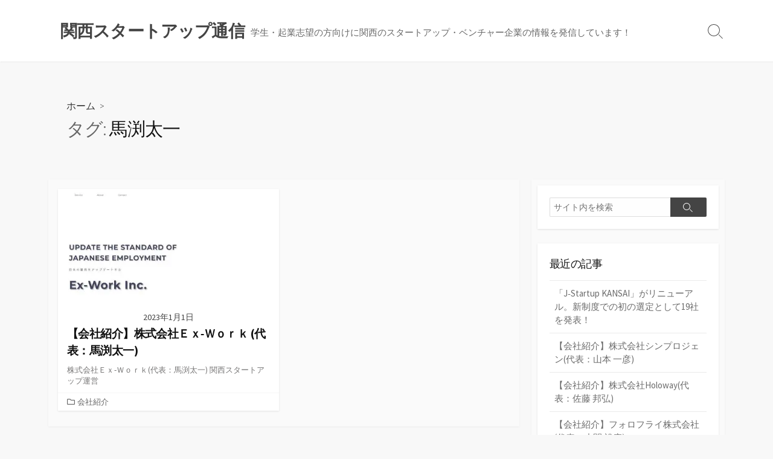

--- FILE ---
content_type: text/html; charset=UTF-8
request_url: https://kstartup.info/archives/tag/%E9%A6%AC%E6%B8%95%E5%A4%AA%E4%B8%80
body_size: 87285
content:
<!DOCTYPE html>
<html lang="ja" xmlns:fb="https://www.facebook.com/2008/fbml" xmlns:addthis="https://www.addthis.com/help/api-spec" 
	prefix="og: https://ogp.me/ns#" >
<head>
	<meta charset="UTF-8">
	<meta name="viewport" content="width=device-width, initial-scale=1.0">
	<meta content="#00619f" name="theme-color">
	<link rel="profile" href="http://gmpg.org/xfn/11">
	<link rel="stylesheet" href="https://use.fontawesome.com/releases/v5.15.3/css/all.css">
	<link rel="shortcut icon" href="https://kstartup.info/wp-content/uploads/2021/07/favicon.ico">
	<title>馬渕太一 - 関西スタートアップ通信</title>

		<!-- All in One SEO 4.1.1.1 -->
		<link rel="canonical" href="https://kstartup.info/archives/tag/%E9%A6%AC%E6%B8%95%E5%A4%AA%E4%B8%80" />
		<script type="application/ld+json" class="aioseo-schema">
			{"@context":"https:\/\/schema.org","@graph":[{"@type":"WebSite","@id":"https:\/\/kstartup.info\/#website","url":"https:\/\/kstartup.info\/","name":"\u95a2\u897f\u30b9\u30bf\u30fc\u30c8\u30a2\u30c3\u30d7\u901a\u4fe1","description":"\u5b66\u751f\u30fb\u8d77\u696d\u5fd7\u671b\u306e\u65b9\u5411\u3051\u306b\u95a2\u897f\u306e\u30b9\u30bf\u30fc\u30c8\u30a2\u30c3\u30d7\u30fb\u30d9\u30f3\u30c1\u30e3\u30fc\u4f01\u696d\u306e\u60c5\u5831\u3092\u767a\u4fe1\u3057\u3066\u3044\u307e\u3059\uff01","publisher":{"@id":"https:\/\/kstartup.info\/#organization"}},{"@type":"Organization","@id":"https:\/\/kstartup.info\/#organization","name":"\u95a2\u897f\u30b9\u30bf\u30fc\u30c8\u30a2\u30c3\u30d7\u901a\u4fe1","url":"https:\/\/kstartup.info\/"},{"@type":"BreadcrumbList","@id":"https:\/\/kstartup.info\/archives\/tag\/%E9%A6%AC%E6%B8%95%E5%A4%AA%E4%B8%80\/#breadcrumblist","itemListElement":[{"@type":"ListItem","@id":"https:\/\/kstartup.info\/#listItem","position":"1","item":{"@id":"https:\/\/kstartup.info\/#item","name":"\u30db\u30fc\u30e0","description":"\u5b66\u751f\u30fb\u8d77\u696d\u5fd7\u671b\u306e\u65b9\u5411\u3051\u306b\u95a2\u897f\u306e\u30b9\u30bf\u30fc\u30c8\u30a2\u30c3\u30d7\u30fb\u30d9\u30f3\u30c1\u30e3\u30fc\u4f01\u696d\u306e\u60c5\u5831\u3092\u767a\u4fe1\u3057\u3066\u3044\u307e\u3059\uff01","url":"https:\/\/kstartup.info\/"},"nextItem":"https:\/\/kstartup.info\/archives\/tag\/%e9%a6%ac%e6%b8%95%e5%a4%aa%e4%b8%80#listItem"},{"@type":"ListItem","@id":"https:\/\/kstartup.info\/archives\/tag\/%e9%a6%ac%e6%b8%95%e5%a4%aa%e4%b8%80#listItem","position":"2","item":{"@id":"https:\/\/kstartup.info\/archives\/tag\/%e9%a6%ac%e6%b8%95%e5%a4%aa%e4%b8%80#item","name":"\u99ac\u6e15\u592a\u4e00","url":"https:\/\/kstartup.info\/archives\/tag\/%e9%a6%ac%e6%b8%95%e5%a4%aa%e4%b8%80"},"previousItem":"https:\/\/kstartup.info\/#listItem"}]},{"@type":"CollectionPage","@id":"https:\/\/kstartup.info\/archives\/tag\/%E9%A6%AC%E6%B8%95%E5%A4%AA%E4%B8%80\/#collectionpage","url":"https:\/\/kstartup.info\/archives\/tag\/%E9%A6%AC%E6%B8%95%E5%A4%AA%E4%B8%80\/","name":"\u99ac\u6e15\u592a\u4e00 - \u95a2\u897f\u30b9\u30bf\u30fc\u30c8\u30a2\u30c3\u30d7\u901a\u4fe1","inLanguage":"ja","isPartOf":{"@id":"https:\/\/kstartup.info\/#website"},"breadcrumb":{"@id":"https:\/\/kstartup.info\/archives\/tag\/%E9%A6%AC%E6%B8%95%E5%A4%AA%E4%B8%80\/#breadcrumblist"}}]}
		</script>
		<!-- All in One SEO -->


<!-- Google Tag Manager for WordPress by gtm4wp.com -->
<script data-cfasync="false" data-pagespeed-no-defer type="text/javascript">//<![CDATA[
	var gtm4wp_datalayer_name = "dataLayer";
	var dataLayer = dataLayer || [];
//]]>
</script>
<!-- End Google Tag Manager for WordPress by gtm4wp.com --><link rel='dns-prefetch' href='//s7.addthis.com' />
<link rel='dns-prefetch' href='//www.googletagmanager.com' />
<link rel='dns-prefetch' href='//fonts.googleapis.com' />
<link rel="alternate" type="application/rss+xml" title="関西スタートアップ通信 &raquo; フィード" href="https://kstartup.info/feed" />
<link rel="alternate" type="application/rss+xml" title="関西スタートアップ通信 &raquo; コメントフィード" href="https://kstartup.info/comments/feed" />
<link rel="alternate" type="application/rss+xml" title="関西スタートアップ通信 &raquo; 馬渕太一 タグのフィード" href="https://kstartup.info/archives/tag/%e9%a6%ac%e6%b8%95%e5%a4%aa%e4%b8%80/feed" />
<script type="text/javascript">
window._wpemojiSettings = {"baseUrl":"https:\/\/s.w.org\/images\/core\/emoji\/14.0.0\/72x72\/","ext":".png","svgUrl":"https:\/\/s.w.org\/images\/core\/emoji\/14.0.0\/svg\/","svgExt":".svg","source":{"concatemoji":"https:\/\/kstartup.info\/wp-includes\/js\/wp-emoji-release.min.js?ver=6.2.2"}};
/*! This file is auto-generated */
!function(e,a,t){var n,r,o,i=a.createElement("canvas"),p=i.getContext&&i.getContext("2d");function s(e,t){p.clearRect(0,0,i.width,i.height),p.fillText(e,0,0);e=i.toDataURL();return p.clearRect(0,0,i.width,i.height),p.fillText(t,0,0),e===i.toDataURL()}function c(e){var t=a.createElement("script");t.src=e,t.defer=t.type="text/javascript",a.getElementsByTagName("head")[0].appendChild(t)}for(o=Array("flag","emoji"),t.supports={everything:!0,everythingExceptFlag:!0},r=0;r<o.length;r++)t.supports[o[r]]=function(e){if(p&&p.fillText)switch(p.textBaseline="top",p.font="600 32px Arial",e){case"flag":return s("\ud83c\udff3\ufe0f\u200d\u26a7\ufe0f","\ud83c\udff3\ufe0f\u200b\u26a7\ufe0f")?!1:!s("\ud83c\uddfa\ud83c\uddf3","\ud83c\uddfa\u200b\ud83c\uddf3")&&!s("\ud83c\udff4\udb40\udc67\udb40\udc62\udb40\udc65\udb40\udc6e\udb40\udc67\udb40\udc7f","\ud83c\udff4\u200b\udb40\udc67\u200b\udb40\udc62\u200b\udb40\udc65\u200b\udb40\udc6e\u200b\udb40\udc67\u200b\udb40\udc7f");case"emoji":return!s("\ud83e\udef1\ud83c\udffb\u200d\ud83e\udef2\ud83c\udfff","\ud83e\udef1\ud83c\udffb\u200b\ud83e\udef2\ud83c\udfff")}return!1}(o[r]),t.supports.everything=t.supports.everything&&t.supports[o[r]],"flag"!==o[r]&&(t.supports.everythingExceptFlag=t.supports.everythingExceptFlag&&t.supports[o[r]]);t.supports.everythingExceptFlag=t.supports.everythingExceptFlag&&!t.supports.flag,t.DOMReady=!1,t.readyCallback=function(){t.DOMReady=!0},t.supports.everything||(n=function(){t.readyCallback()},a.addEventListener?(a.addEventListener("DOMContentLoaded",n,!1),e.addEventListener("load",n,!1)):(e.attachEvent("onload",n),a.attachEvent("onreadystatechange",function(){"complete"===a.readyState&&t.readyCallback()})),(e=t.source||{}).concatemoji?c(e.concatemoji):e.wpemoji&&e.twemoji&&(c(e.twemoji),c(e.wpemoji)))}(window,document,window._wpemojiSettings);
</script>
<style type="text/css">
img.wp-smiley,
img.emoji {
	display: inline !important;
	border: none !important;
	box-shadow: none !important;
	height: 1em !important;
	width: 1em !important;
	margin: 0 0.07em !important;
	vertical-align: -0.1em !important;
	background: none !important;
	padding: 0 !important;
}
</style>
	<link rel='stylesheet' id='wp-block-library-css' href='https://kstartup.info/wp-includes/css/dist/block-library/style.min.css?ver=6.2.2' type='text/css' media='all' />
<link rel='stylesheet' id='classic-theme-styles-css' href='https://kstartup.info/wp-includes/css/classic-themes.min.css?ver=6.2.2' type='text/css' media='all' />
<style id='global-styles-inline-css' type='text/css'>
body{--wp--preset--color--black: #000000;--wp--preset--color--cyan-bluish-gray: #abb8c3;--wp--preset--color--white: #ffffff;--wp--preset--color--pale-pink: #f78da7;--wp--preset--color--vivid-red: #cf2e2e;--wp--preset--color--luminous-vivid-orange: #ff6900;--wp--preset--color--luminous-vivid-amber: #fcb900;--wp--preset--color--light-green-cyan: #7bdcb5;--wp--preset--color--vivid-green-cyan: #00d084;--wp--preset--color--pale-cyan-blue: #8ed1fc;--wp--preset--color--vivid-cyan-blue: #0693e3;--wp--preset--color--vivid-purple: #9b51e0;--wp--preset--gradient--vivid-cyan-blue-to-vivid-purple: linear-gradient(135deg,rgba(6,147,227,1) 0%,rgb(155,81,224) 100%);--wp--preset--gradient--light-green-cyan-to-vivid-green-cyan: linear-gradient(135deg,rgb(122,220,180) 0%,rgb(0,208,130) 100%);--wp--preset--gradient--luminous-vivid-amber-to-luminous-vivid-orange: linear-gradient(135deg,rgba(252,185,0,1) 0%,rgba(255,105,0,1) 100%);--wp--preset--gradient--luminous-vivid-orange-to-vivid-red: linear-gradient(135deg,rgba(255,105,0,1) 0%,rgb(207,46,46) 100%);--wp--preset--gradient--very-light-gray-to-cyan-bluish-gray: linear-gradient(135deg,rgb(238,238,238) 0%,rgb(169,184,195) 100%);--wp--preset--gradient--cool-to-warm-spectrum: linear-gradient(135deg,rgb(74,234,220) 0%,rgb(151,120,209) 20%,rgb(207,42,186) 40%,rgb(238,44,130) 60%,rgb(251,105,98) 80%,rgb(254,248,76) 100%);--wp--preset--gradient--blush-light-purple: linear-gradient(135deg,rgb(255,206,236) 0%,rgb(152,150,240) 100%);--wp--preset--gradient--blush-bordeaux: linear-gradient(135deg,rgb(254,205,165) 0%,rgb(254,45,45) 50%,rgb(107,0,62) 100%);--wp--preset--gradient--luminous-dusk: linear-gradient(135deg,rgb(255,203,112) 0%,rgb(199,81,192) 50%,rgb(65,88,208) 100%);--wp--preset--gradient--pale-ocean: linear-gradient(135deg,rgb(255,245,203) 0%,rgb(182,227,212) 50%,rgb(51,167,181) 100%);--wp--preset--gradient--electric-grass: linear-gradient(135deg,rgb(202,248,128) 0%,rgb(113,206,126) 100%);--wp--preset--gradient--midnight: linear-gradient(135deg,rgb(2,3,129) 0%,rgb(40,116,252) 100%);--wp--preset--duotone--dark-grayscale: url('#wp-duotone-dark-grayscale');--wp--preset--duotone--grayscale: url('#wp-duotone-grayscale');--wp--preset--duotone--purple-yellow: url('#wp-duotone-purple-yellow');--wp--preset--duotone--blue-red: url('#wp-duotone-blue-red');--wp--preset--duotone--midnight: url('#wp-duotone-midnight');--wp--preset--duotone--magenta-yellow: url('#wp-duotone-magenta-yellow');--wp--preset--duotone--purple-green: url('#wp-duotone-purple-green');--wp--preset--duotone--blue-orange: url('#wp-duotone-blue-orange');--wp--preset--font-size--small: 13px;--wp--preset--font-size--medium: 20px;--wp--preset--font-size--large: 36px;--wp--preset--font-size--x-large: 42px;--wp--preset--spacing--20: 0.44rem;--wp--preset--spacing--30: 0.67rem;--wp--preset--spacing--40: 1rem;--wp--preset--spacing--50: 1.5rem;--wp--preset--spacing--60: 2.25rem;--wp--preset--spacing--70: 3.38rem;--wp--preset--spacing--80: 5.06rem;--wp--preset--shadow--natural: 6px 6px 9px rgba(0, 0, 0, 0.2);--wp--preset--shadow--deep: 12px 12px 50px rgba(0, 0, 0, 0.4);--wp--preset--shadow--sharp: 6px 6px 0px rgba(0, 0, 0, 0.2);--wp--preset--shadow--outlined: 6px 6px 0px -3px rgba(255, 255, 255, 1), 6px 6px rgba(0, 0, 0, 1);--wp--preset--shadow--crisp: 6px 6px 0px rgba(0, 0, 0, 1);}:where(.is-layout-flex){gap: 0.5em;}body .is-layout-flow > .alignleft{float: left;margin-inline-start: 0;margin-inline-end: 2em;}body .is-layout-flow > .alignright{float: right;margin-inline-start: 2em;margin-inline-end: 0;}body .is-layout-flow > .aligncenter{margin-left: auto !important;margin-right: auto !important;}body .is-layout-constrained > .alignleft{float: left;margin-inline-start: 0;margin-inline-end: 2em;}body .is-layout-constrained > .alignright{float: right;margin-inline-start: 2em;margin-inline-end: 0;}body .is-layout-constrained > .aligncenter{margin-left: auto !important;margin-right: auto !important;}body .is-layout-constrained > :where(:not(.alignleft):not(.alignright):not(.alignfull)){max-width: var(--wp--style--global--content-size);margin-left: auto !important;margin-right: auto !important;}body .is-layout-constrained > .alignwide{max-width: var(--wp--style--global--wide-size);}body .is-layout-flex{display: flex;}body .is-layout-flex{flex-wrap: wrap;align-items: center;}body .is-layout-flex > *{margin: 0;}:where(.wp-block-columns.is-layout-flex){gap: 2em;}.has-black-color{color: var(--wp--preset--color--black) !important;}.has-cyan-bluish-gray-color{color: var(--wp--preset--color--cyan-bluish-gray) !important;}.has-white-color{color: var(--wp--preset--color--white) !important;}.has-pale-pink-color{color: var(--wp--preset--color--pale-pink) !important;}.has-vivid-red-color{color: var(--wp--preset--color--vivid-red) !important;}.has-luminous-vivid-orange-color{color: var(--wp--preset--color--luminous-vivid-orange) !important;}.has-luminous-vivid-amber-color{color: var(--wp--preset--color--luminous-vivid-amber) !important;}.has-light-green-cyan-color{color: var(--wp--preset--color--light-green-cyan) !important;}.has-vivid-green-cyan-color{color: var(--wp--preset--color--vivid-green-cyan) !important;}.has-pale-cyan-blue-color{color: var(--wp--preset--color--pale-cyan-blue) !important;}.has-vivid-cyan-blue-color{color: var(--wp--preset--color--vivid-cyan-blue) !important;}.has-vivid-purple-color{color: var(--wp--preset--color--vivid-purple) !important;}.has-black-background-color{background-color: var(--wp--preset--color--black) !important;}.has-cyan-bluish-gray-background-color{background-color: var(--wp--preset--color--cyan-bluish-gray) !important;}.has-white-background-color{background-color: var(--wp--preset--color--white) !important;}.has-pale-pink-background-color{background-color: var(--wp--preset--color--pale-pink) !important;}.has-vivid-red-background-color{background-color: var(--wp--preset--color--vivid-red) !important;}.has-luminous-vivid-orange-background-color{background-color: var(--wp--preset--color--luminous-vivid-orange) !important;}.has-luminous-vivid-amber-background-color{background-color: var(--wp--preset--color--luminous-vivid-amber) !important;}.has-light-green-cyan-background-color{background-color: var(--wp--preset--color--light-green-cyan) !important;}.has-vivid-green-cyan-background-color{background-color: var(--wp--preset--color--vivid-green-cyan) !important;}.has-pale-cyan-blue-background-color{background-color: var(--wp--preset--color--pale-cyan-blue) !important;}.has-vivid-cyan-blue-background-color{background-color: var(--wp--preset--color--vivid-cyan-blue) !important;}.has-vivid-purple-background-color{background-color: var(--wp--preset--color--vivid-purple) !important;}.has-black-border-color{border-color: var(--wp--preset--color--black) !important;}.has-cyan-bluish-gray-border-color{border-color: var(--wp--preset--color--cyan-bluish-gray) !important;}.has-white-border-color{border-color: var(--wp--preset--color--white) !important;}.has-pale-pink-border-color{border-color: var(--wp--preset--color--pale-pink) !important;}.has-vivid-red-border-color{border-color: var(--wp--preset--color--vivid-red) !important;}.has-luminous-vivid-orange-border-color{border-color: var(--wp--preset--color--luminous-vivid-orange) !important;}.has-luminous-vivid-amber-border-color{border-color: var(--wp--preset--color--luminous-vivid-amber) !important;}.has-light-green-cyan-border-color{border-color: var(--wp--preset--color--light-green-cyan) !important;}.has-vivid-green-cyan-border-color{border-color: var(--wp--preset--color--vivid-green-cyan) !important;}.has-pale-cyan-blue-border-color{border-color: var(--wp--preset--color--pale-cyan-blue) !important;}.has-vivid-cyan-blue-border-color{border-color: var(--wp--preset--color--vivid-cyan-blue) !important;}.has-vivid-purple-border-color{border-color: var(--wp--preset--color--vivid-purple) !important;}.has-vivid-cyan-blue-to-vivid-purple-gradient-background{background: var(--wp--preset--gradient--vivid-cyan-blue-to-vivid-purple) !important;}.has-light-green-cyan-to-vivid-green-cyan-gradient-background{background: var(--wp--preset--gradient--light-green-cyan-to-vivid-green-cyan) !important;}.has-luminous-vivid-amber-to-luminous-vivid-orange-gradient-background{background: var(--wp--preset--gradient--luminous-vivid-amber-to-luminous-vivid-orange) !important;}.has-luminous-vivid-orange-to-vivid-red-gradient-background{background: var(--wp--preset--gradient--luminous-vivid-orange-to-vivid-red) !important;}.has-very-light-gray-to-cyan-bluish-gray-gradient-background{background: var(--wp--preset--gradient--very-light-gray-to-cyan-bluish-gray) !important;}.has-cool-to-warm-spectrum-gradient-background{background: var(--wp--preset--gradient--cool-to-warm-spectrum) !important;}.has-blush-light-purple-gradient-background{background: var(--wp--preset--gradient--blush-light-purple) !important;}.has-blush-bordeaux-gradient-background{background: var(--wp--preset--gradient--blush-bordeaux) !important;}.has-luminous-dusk-gradient-background{background: var(--wp--preset--gradient--luminous-dusk) !important;}.has-pale-ocean-gradient-background{background: var(--wp--preset--gradient--pale-ocean) !important;}.has-electric-grass-gradient-background{background: var(--wp--preset--gradient--electric-grass) !important;}.has-midnight-gradient-background{background: var(--wp--preset--gradient--midnight) !important;}.has-small-font-size{font-size: var(--wp--preset--font-size--small) !important;}.has-medium-font-size{font-size: var(--wp--preset--font-size--medium) !important;}.has-large-font-size{font-size: var(--wp--preset--font-size--large) !important;}.has-x-large-font-size{font-size: var(--wp--preset--font-size--x-large) !important;}
.wp-block-navigation a:where(:not(.wp-element-button)){color: inherit;}
:where(.wp-block-columns.is-layout-flex){gap: 2em;}
.wp-block-pullquote{font-size: 1.5em;line-height: 1.6;}
</style>
<link rel='stylesheet' id='contact-form-7-css' href='https://kstartup.info/wp-content/plugins/contact-form-7/includes/css/styles.css?ver=5.4.1' type='text/css' media='all' />
<link rel='stylesheet' id='toc-screen-css' href='https://kstartup.info/wp-content/plugins/table-of-contents-plus/screen.min.css?ver=2002' type='text/css' media='all' />
<link rel='stylesheet' id='wordpress-popular-posts-css-css' href='https://kstartup.info/wp-content/plugins/wordpress-popular-posts/assets/css/wpp.css?ver=5.3.3' type='text/css' media='all' />
<link rel='stylesheet' id='GoogleFonts-css' href='//fonts.googleapis.com/css?family=Lato%3A300%2C400%2C700&#038;display=swap&#038;ver=1.0.0' type='text/css' media='all' />
<link rel='stylesheet' id='cd-style-css' href='https://kstartup.info/wp-content/themes/coldbox/assets/css/style.min.css?ver=1.9.3' type='text/css' media='all' />
<style id='cd-style-inline-css' type='text/css'>
@media screen and (max-width:640px){.grid-view .article,.grid-view .page,.grid-view .post{width:100%}}
</style>
<link rel='stylesheet' id='SourceSansPro-css' href='//fonts.googleapis.com/css?family=Source+Sans+Pro%3A300%2C400%2C400i%2C600%2C600i%2C700&#038;display=swap&#038;ver=1.0.0' type='text/css' media='all' />
<link rel='stylesheet' id='fancybox-css' href='https://kstartup.info/wp-content/plugins/easy-fancybox/css/jquery.fancybox.min.css?ver=1.3.24' type='text/css' media='screen' />
<link rel='stylesheet' id='addthis_all_pages-css' href='https://kstartup.info/wp-content/plugins/addthis/frontend/build/addthis_wordpress_public.min.css?ver=6.2.2' type='text/css' media='all' />
<script type='text/javascript' src='https://kstartup.info/wp-includes/js/dist/vendor/wp-polyfill-inert.min.js?ver=3.1.2' id='wp-polyfill-inert-js'></script>
<script type='text/javascript' src='https://kstartup.info/wp-includes/js/dist/vendor/regenerator-runtime.min.js?ver=0.13.11' id='regenerator-runtime-js'></script>
<script type='text/javascript' src='https://kstartup.info/wp-includes/js/dist/vendor/wp-polyfill.min.js?ver=3.15.0' id='wp-polyfill-js'></script>
<script type='text/javascript' src='https://kstartup.info/wp-includes/js/jquery/jquery.min.js?ver=3.6.4' id='jquery-core-js'></script>
<script type='text/javascript' src='https://kstartup.info/wp-includes/js/jquery/jquery-migrate.min.js?ver=3.4.0' id='jquery-migrate-js'></script>
<script type='application/json' id='wpp-json'>
{"sampling_active":0,"sampling_rate":100,"ajax_url":"https:\/\/kstartup.info\/wp-json\/wordpress-popular-posts\/v1\/popular-posts","ID":0,"token":"5a1c43598f","lang":0,"debug":0}
</script>
<script type='text/javascript' src='https://kstartup.info/wp-content/plugins/wordpress-popular-posts/assets/js/wpp.min.js?ver=5.3.3' id='wpp-js-js'></script>
<script type='text/javascript' defer src='https://kstartup.info/wp-content/themes/coldbox/assets/js/min/scripts.js?ver=1.9.3' id='cd-script-js'></script>

<!-- Google Analytics snippet added by Site Kit -->
<script type='text/javascript' src='https://www.googletagmanager.com/gtag/js?id=UA-199626805-2' id='google_gtagjs-js' async></script>
<script type='text/javascript' id='google_gtagjs-js-after'>
window.dataLayer = window.dataLayer || [];function gtag(){dataLayer.push(arguments);}
gtag('set', 'linker', {"domains":["kstartup.info"]} );
gtag("js", new Date());
gtag("set", "developer_id.dZTNiMT", true);
gtag("config", "UA-199626805-2", {"anonymize_ip":true});
</script>

<!-- End Google Analytics snippet added by Site Kit -->
<link rel="https://api.w.org/" href="https://kstartup.info/wp-json/" /><link rel="alternate" type="application/json" href="https://kstartup.info/wp-json/wp/v2/tags/2337" /><link rel="EditURI" type="application/rsd+xml" title="RSD" href="https://kstartup.info/xmlrpc.php?rsd" />
<link rel="wlwmanifest" type="application/wlwmanifest+xml" href="https://kstartup.info/wp-includes/wlwmanifest.xml" />
<meta name="generator" content="WordPress 6.2.2" />
<meta name="generator" content="Site Kit by Google 1.47.0" /><style type="text/css">div#toc_container {background: #f9f9f9;border: 1px solid #ffffff;}</style>
<!-- Google Tag Manager for WordPress by gtm4wp.com -->
<script data-cfasync="false" data-pagespeed-no-defer type="text/javascript">//<![CDATA[
	var dataLayer_content = {"pagePostType":"post","pagePostType2":"tag-post"};
	dataLayer.push( dataLayer_content );//]]>
</script>
<script data-cfasync="false">//<![CDATA[
(function(w,d,s,l,i){w[l]=w[l]||[];w[l].push({'gtm.start':
new Date().getTime(),event:'gtm.js'});var f=d.getElementsByTagName(s)[0],
j=d.createElement(s),dl=l!='dataLayer'?'&l='+l:'';j.async=true;j.src=
'//www.googletagmanager.com/gtm.'+'js?id='+i+dl;f.parentNode.insertBefore(j,f);
})(window,document,'script','dataLayer','GTM-MGPBJDH');//]]>
</script>
<!-- End Google Tag Manager -->
<!-- End Google Tag Manager for WordPress by gtm4wp.com -->        <style>
            @-webkit-keyframes bgslide {
                from {
                    background-position-x: 0;
                }
                to {
                    background-position-x: -200%;
                }
            }

            @keyframes bgslide {
                    from {
                        background-position-x: 0;
                    }
                    to {
                        background-position-x: -200%;
                    }
            }

            .wpp-widget-placeholder {
                margin: 0 auto;
                width: 60px;
                height: 3px;
                background: #dd3737;
                background: -webkit-gradient(linear, left top, right top, from(#dd3737), color-stop(10%, #571313), to(#dd3737));
                background: linear-gradient(90deg, #dd3737 0%, #571313 10%, #dd3737 100%);
                background-size: 200% auto;
                border-radius: 3px;
                -webkit-animation: bgslide 1s infinite linear;
                animation: bgslide 1s infinite linear;
            }
        </style>
        <noscript><style>.lazyload[data-src]{display:none !important;}</style></noscript><style>.lazyload{background-image:none !important;}.lazyload:before{background-image:none !important;}</style>		<style type="text/css" id="wp-custom-css">
			
/*---- 目次 -------------------------*/
#toc_container p.toc_title {
    color: #00d1b2;
	   font-size: 1.6rem;
}
#toc_container .toc_list a,
#toc_container .toc_list ul ul a {
  border-bottom: none;
  font-size: 1.6rem;
  color: inherit;
 }
#toc_container .toc_list a:hover,
#toc_container .toc_list ul ul a:hover {
  color: #00d1b2;
  font-weight: bold;
 }

/*---- 見出し -------------------------*/
.entry h1{
  padding: 15px; 
  color: #494949; 
  background: #f9f9f9;
  border-left: solid 8px #00d1b2;
  font-size: 2.5rem;
  font-weight: bold;
  margin: 30px 0;
	font-family:inherit;
}
.entry h1 span,
.entry h1 span strong{
  font-size: 2.4rem;
  font-weight: bold;
}
.entry h2{
  border-bottom: 3px dotted #00d1b2;
  padding-bottom: 5px;
  font-size: 2.5rem;
  margin-top:30px;
  margin-bottom: 15px;
  font-weight: bold;
}
.entry h2 span,
.entry h2 span strong{
  font-size: 2.2rem;
  font-weight: bold;
}
.entry h3{
  font-size: 2.0rem; 
  margin-top:30px;
	padding:10px;
  margin-bottom: 15px;
  font-weight: bold;
	background: #ECECEC;
}
.entry h3 span,
.entry h3 span strong{
  font-size: 2.0rem;
  font-weight: bold;
}

.entry h4{
  font-size: 1.8rem; 
  margin-top:30px;
  margin-bottom: 15px;
  font-weight: bold;
	position:relative;
	padding-left:20px;
}
.entry h4 span,
.entry h4 span strong{
  font-size: 1.8rem;
  font-weight: bold;
}
.entry h4:before {
	position: absolute;
   top: 0;
   bottom: 0;
   left: 5px;
   margin: auto;
   content: "";
   vertical-align: middle;
    box-sizing: border-box;
    width: 6px;
    height: 6px;
    border: 6px solid transparent;
    border-left: 8px solid #00d1b2;
}
@media screen and (min-width: 768px){

}

/*---- 関連記事 -------------------------*/
.entry-inner a[href^="https://kstartup.info"]:not(.saboxplugin-wrap a,.entry-inner a.fancybox){ 
  display: block;
  width: 100%;
  padding: 40px 40px 12px 20px;
  border: 2px solid #00d1b2;
  box-sizing: border-box;
  background: #f9f9f9;
  position: relative;
  border-radius: 10px;
  text-decoration:none;
  margin: 20px 0;
  font-weight:bold;
  line-height:1.6;
  color:inherit;
  box-shadow: none;
  font-size: 1.4rem;
}
.entry-inner a[href^="https://kstartup.info"]:not(.saboxplugin-wrap a,.entry-inner a.fancybox):before {
  content: "関連記事";
  display: block;
  background: #333;
  padding: 2px 5px;
  font-size: 13px;
  color: #fff;
  width: 68px;
  text-align: center;
  position: absolute;
  left: 20px;
  top: 12px;
}
.entry-inner a[href^="https://kstartup.info"]:not(.saboxplugin-wrap a,.entry-inner a.fancybox):after {
  position: absolute;
  top: 0;
  bottom: 0;
  margin: auto;
  content: "";
  vertical-align: middle;
  right: 20px;
  width: 8px;
  height: 8px;
  border-top: 2px solid #00d1b2;
  border-right: 2px solid#00d1b2;
  -webkit-transform: rotate(45deg);
  transform: rotate(45deg);
}
.entry-inner a[href^="https://kstartup.info"]:not(.saboxplugin-wrap a,.entry-inner a.fancybox):hover {
  text-decoration: none;
  background: #00d1b2;
  color: #fff;
  transition: .3s;
}
.entry-inner a[href^="https://kstartup.info"]:not(.saboxplugin-wrap a,.entry-inner a.fancybox):hover:after {
  border-top: 2px solid #fff;
  border-right: 2px solid #fff;
}

.entry-inner h1 a[href^="https://kstartup.info"]:not(.saboxplugin-wrap a,.entry-inner a.fancybox),
.entry-inner h2 a[href^="https://kstartup.info"]:not(.saboxplugin-wrap a,.entry-inner a.fancybox),
.entry-inner h3 a[href^="https://kstartup.info"]:not(.saboxplugin-wrap a,.entry-inner a.fancybox) { 
  display: inline-block;
  font-size: inherit;
  width: auto;
  padding: 0;
  border: none;
  background: inherit;
  position: static;
  border-radius:0;
  text-decoration:underline;
  margin:0;
  font-weight:bold;
  line-height:inherit;
}
.entry-inner h1 a[href^="https://kstartup.info"]:not(.saboxplugin-wrap a,.entry-inner a.fancybox):before,
.entry-inner h2 a[href^="https://kstartup.info"]:not(.saboxplugin-wrap a,.entry-inner a.fancybox):before,
.entry-inner h3 a[href^="https://kstartup.info"]:not(.saboxplugin-wrap a,.entry-inner a.fancybox):before,
.entry-inner h1 a[href^="https://kstartup.info"]:not(.saboxplugin-wrap a,.entry-inner a.fancybox):after,
.entry-inner h2 a[href^="https://kstartup.info"]:not(.saboxplugin-wrap a,.entry-inner a.fancybox):after,
.entry-inner h3 a[href^="https://kstartup.info"]:not(.saboxplugin-wrap a,.entry-inner a.fancybox):after{
  display: none;
}
.entry-inner h1 a[href^="https://kstartup.info"]:not(.saboxplugin-wrap a,.entry-inner a.fancybox):hover,
.entry-inner h2 a[href^="https://kstartup.info"]:not(.saboxplugin-wrap a,.entry-inner a.fancybox):hover,
.entry-inner h3 a[href^="https://kstartup.info"]:not(.saboxplugin-wrap a,.entry-inner a.fancybox):hover{
  text-decoration: none;
  background: inherit;
  color: inherit;
  transition: 0;
}
.entry-inner h1 a[href^="https://kstartup.info"]:not(.saboxplugin-wrap a,.entry-inner a.fancybox):hover:after,
.entry-inner h2 a[href^="https://kstartup.info"]:not(.saboxplugin-wrap a,.entry-inner a.fancybox):hover:after,
.entry-inner h3 a[href^="https://kstartup.info"]:not(.saboxplugin-wrap a,.entry-inner a.fancybox):hover:after{
  border-top: none;
  border-right: none;
}

.entry .twitter-tweet{
		margin-bottom:20px !important;
}

.btm-post-meta{
	border-top: 1px solid #eaeaea;
  padding: 30px 40px 0;
  margin: 40px -40px 0;
}
@media screen and (max-width: 640px){
.btm-post-meta{
	padding: 30px 20px 0;
  margin: 40px -20px 0;
}
}

/*---- asideBnr -------------------------*/
#custom_html-2,
#custom_html-3,
#custom_html-4{
	padding:0;
}
.asideBnr a{
  border:3px solid #00d1b2;
  background-color: transparent;
  color: #fff !important;
	font-weight:bold;
  transition: .6s all;
  font-size:16px;
  position: relative;
	 z-index:0;
	display:block;
	text-align: center;
  padding: 14px 0;
}
.asideBnr a::before {
  content: '';
  display: block;
  width: 100%;
  height: 100%;
  background-color:#00d1b2;
  position: absolute;
  left: 0;
  top: 0;
  transition: .3s all;
  transform-origin: 50% 100%;
  z-index:-1;
}

.asideBnr a::after {
  content: '';
  display: block;
  width: 100%;
  height: 100%;
  background-color: #FFF;
  position: absolute;
  left: 0;
  top: 0;
  transition: .3s all;
  transform: scale(0,1);
  transform-origin: 0 0;
  opacity: 0;
  z-index:-1;
}
.asideBnr a:hover {
  color: #00d1b2 !important;
}
.asideBnr a:hover::after {
  transform: scale(1,1);
  opacity: 1;
}
.asideBnr a i{
	font-size:21px;
	margin-right:8px;
	vertical-align:middle;
}

.asideBnr_info a{
	 border:3px solid #44463b;
}
.asideBnr_info a::before {
		background-color:#44463b;
}
.asideBnr_info a:hover {
  color: #44463b !important;
}
.asideBnr_contact a{
	 border:3px solid #0A84D1;
}
.asideBnr_contact a::before {
		background-color: #0A84D1;
}
.asideBnr_contact a:hover {
  color: #0A84D1 !important;
}

/*---- SNS -------------------------*/
.at-above-post.addthis_tool{
	margin: -10px 0 20px;
}
#atstbx{
	display:-webkit-box !important;
  display:-ms-flexbox !important;
  display:flex !important;
	-webkit-box-pack: end;
	-ms-flex-pack: end;
	justify-content: flex-end;
}
.addthis_default_style .addthis_separator, .addthis_default_style .at4-icon, .addthis_default_style .at300b, .addthis_default_style .at300bo, .addthis_default_style .at300bs, .addthis_default_style .at300m{
	float: none;
}
.tweet_iframe_widget{
	width:90px !important;
}
.at-below-post.addthis_tool{
	margin-top:30px;
}
.at-share-btn-elements{
	display:-webkit-box !important;
  display:-ms-flexbox !important;
  display:flex !important;
	-webkit-box-pack: center;
	-ms-flex-pack: center;
	justify-content: center;
}
.at-icon-wrapper{
	width: calc(100% - 10px/2);
	margin: 0 5px 5px !important;
	display:-webkit-box !important;
  display:-ms-flexbox !important;
  display:flex !important;
	-webkit-box-pack: center;
	-ms-flex-pack: center;
	justify-content: center;
}
.at-label{
	font-size:16px !important;
}

i:not(.sab-edit-settings i, .asideBnr i, .btn i){
	  display: block;
    position: relative;
    margin-bottom: 1em;
    padding: 1em 1em 1em 3.2em;
    border-radius: 1px;
    color: #666;
    font-style: italic;
    -webkit-box-shadow: 0 1px 3px 0 rgb(0 0 0 / 10%);
    box-shadow: 0 1px 3px 0 rgb(0 0 0 / 10%);
}
i:not(.sab-edit-settings i, .asideBnr i, .btn i):before{
	  content: "";
    display: block;
    position: absolute;
    top: 15px;
    left: 16px;
    color: #aaa;
    font-family: Font Awesome\ 5 Free;
    font-weight: 900;
    font-size: 1.4em;
    line-height: 1;
    font-style: normal;
}
.wpp-cards-compact li{
padding: 10px 8px;
border-bottom: 1px solid #eaeaea;
margin-bottom: 0 ;
display: flex;
align-items: center;
}
.wpp-cards-compact li:first-of-type{
    border-top: 1px solid #eaeaea;
}

/*---- 特集 -------------------------*/
.special-posts-area{
	margin-top:24px;
	padding-bottom:36px;
}
.special-posts-area h2{
	padding:0 3px;
	margin:0 8px 8px;
	font-weight:bold;
	position:relative;
}
.special-posts-area h2:before {
    content: "";
    padding-right: 0.4em;
    font-family: Font Awesome\ 5 Free;
    font-size: .8em;
}
.special-posts{
	display:-webkit-box;
  	display:-ms-flexbox;
  	display:flex;
	-ms-flex-wrap: wrap;
  	flex-wrap: wrap;
	-webkit-box-pack: justify;
	-ms-flex-pack: justify;
	justify-content: space-between;
}
.sepcial-posts-item{
	 width:calc(50% - 16px);
	 margin:0 8px;
	 position: relative;
    height: 100%;
    background-color: #fff;
    -webkit-transition: all .3s ease-out;
    transition: all .3s ease-out;
    -webkit-box-shadow: 0 1px 3px 0 rgb(0 0 0 / 10%);
    box-shadow: 0 1px 3px 0 rgb(0 0 0 / 10%);
}
.sepcial-posts-item:hover{
	-webkit-box-shadow: 0 6px 10px 0 rgb(0 0 0 / 20%);
    box-shadow: 0 6px 10px 0 rgb(0 0 0 / 20%);
    -webkit-transform: translateY(-1px);
    transform: translateY(-1px);
}
.sepcial-posts-item .title{
		margin: 6px 15px;
    font-size: 1.2em;
    font-weight: 700;
    -webkit-transition: all .4s;
    transition: all .4s;
}
.sepcial-posts-item:hover .title{
		color: #00619f;
}
.sepcial-posts-item .date{
	  margin: 4px 15px;
    color: #434343;
    font-size: .9em;
    line-height: 1;
    text-align: center;
}
.sepcial-posts-item .text{
	  margin: 10px 15px 15px;
    color: #777676;
    font-size: .83em;
    line-height: 1.4;
}
@media screen and (max-width: 640px){
	.special-posts-area{
		padding:0 20px;
	}
	.sepcial-posts-item{
		margin-bottom:1.6em;
		width: 100%;
	}
}

.footer-bottom .container{
	display:-webkit-box;
  display:-ms-flexbox;
  display:flex;
	-webkit-box-pack: justify;
	-ms-flex-pack: justify;
	justify-content: space-between;
}
.footer__links{
	display:-webkit-box;
  display:-ms-flexbox;
  display:flex;
}
.footer__links li{
	margin-left:30px;
}
@media screen and (max-width: 640px){
	.footer__links{
		margin-bottom:15px;
	}
	.footer__links li{
		margin:0 10px;
	}
	.footer-bottom .container{
	-webkit-box-orient: vertical;
  	-webkit-box-direction: reverse;
  	-ms-flex-direction: column-reverse;
  	flex-direction: column-reverse;
	}
}

.marker-under {
background: linear-gradient(transparent 40%, #ff9 80%);
}

/* .que */
.que {
  position: relative;
  display: block;
  margin: 1.5em 0 1.5em 10px;
  padding: 12px 18px !important;
  min-width: 120px;
  max-width: 100%;
  font-size: 16px;
	-webkit-box-shadow: none !important;
  box-shadow: none !important;
	border-radius:12px !important;
	font-weight: bold;
	color:#00d1b2 !important;
	line-height: 1.5;
	border: 2px solid #00d1b2;
	font-size:17px;
}
.que:before {
  content: "" !important;
  position: absolute;
  top: 50%  !important;
  left: -22px  !important;
  margin-top: -10px;
  border: 10px solid transparent;
  border-right: 14px solid #fff;
  z-index: 2;
}
.que:after {
  content: "";
  position: absolute;
  top: 50%;
  left: -25px;
  margin-top: -10px;
  border: 10px solid transparent;
  border-right: 14px solid #00d1b2;
  z-index: 1;
}

/* .recruitTable*/
.recruitTable{
	    margin-top: 30px;
}
.recruitTable tr:first-child td{
		 border-top: 1px solid #eee;
}
.recruitTable th{
			white-space:nowrap;
	   padding: 10px 10px !important;
}
.recruitTable td{
			padding: 10px 16px !important;
}

/* .btn*/
.btn{
		border: 3px solid #00d1b2;
    background-color: transparent;
    color: #fff !important;
    font-weight: bold;
    transition: .6s all;
    font-size: 18px;
    position: relative;
    z-index: 0;
    display: block;
    text-align: center;
    padding: 12px 0;
	  max-width: 400px;
    margin: 20px auto;
}
.btn:before{
	  content: '';
    display: block;
    width: 100%;
    height: 100%;
    background-color: #00d1b2;
    position: absolute;
    left: 0;
    top: 0;
    transition: .3s all;
    transform-origin: 50% 100%;
    z-index: -1;
}
.btn::after {
    content: '';
    display: block;
    width: 100%;
    height: 100%;
    background-color: #FFF;
    position: absolute;
    left: 0;
    top: 0;
    transition: .3s all;
    transform: scale(0,1);
    transform-origin: 0 0;
    opacity: 0;
    z-index: -1;
}
.btn:hover {
    color: #00d1b2 !important;
	    -webkit-box-shadow:none !important;
    box-shadow: none !important;
}
.btn:hover::after {
  transform: scale(1,1);
  opacity: 1;
}
.btn i{
	margin-left:10px;
}
		</style>
		</head>

<body class="archive tag tag-2337 sticky-header right-sidebar-s1 header-column">

	<svg xmlns="http://www.w3.org/2000/svg" viewBox="0 0 0 0" width="0" height="0" focusable="false" role="none" style="visibility: hidden; position: absolute; left: -9999px; overflow: hidden;" ><defs><filter id="wp-duotone-dark-grayscale"><feColorMatrix color-interpolation-filters="sRGB" type="matrix" values=" .299 .587 .114 0 0 .299 .587 .114 0 0 .299 .587 .114 0 0 .299 .587 .114 0 0 " /><feComponentTransfer color-interpolation-filters="sRGB" ><feFuncR type="table" tableValues="0 0.49803921568627" /><feFuncG type="table" tableValues="0 0.49803921568627" /><feFuncB type="table" tableValues="0 0.49803921568627" /><feFuncA type="table" tableValues="1 1" /></feComponentTransfer><feComposite in2="SourceGraphic" operator="in" /></filter></defs></svg><svg xmlns="http://www.w3.org/2000/svg" viewBox="0 0 0 0" width="0" height="0" focusable="false" role="none" style="visibility: hidden; position: absolute; left: -9999px; overflow: hidden;" ><defs><filter id="wp-duotone-grayscale"><feColorMatrix color-interpolation-filters="sRGB" type="matrix" values=" .299 .587 .114 0 0 .299 .587 .114 0 0 .299 .587 .114 0 0 .299 .587 .114 0 0 " /><feComponentTransfer color-interpolation-filters="sRGB" ><feFuncR type="table" tableValues="0 1" /><feFuncG type="table" tableValues="0 1" /><feFuncB type="table" tableValues="0 1" /><feFuncA type="table" tableValues="1 1" /></feComponentTransfer><feComposite in2="SourceGraphic" operator="in" /></filter></defs></svg><svg xmlns="http://www.w3.org/2000/svg" viewBox="0 0 0 0" width="0" height="0" focusable="false" role="none" style="visibility: hidden; position: absolute; left: -9999px; overflow: hidden;" ><defs><filter id="wp-duotone-purple-yellow"><feColorMatrix color-interpolation-filters="sRGB" type="matrix" values=" .299 .587 .114 0 0 .299 .587 .114 0 0 .299 .587 .114 0 0 .299 .587 .114 0 0 " /><feComponentTransfer color-interpolation-filters="sRGB" ><feFuncR type="table" tableValues="0.54901960784314 0.98823529411765" /><feFuncG type="table" tableValues="0 1" /><feFuncB type="table" tableValues="0.71764705882353 0.25490196078431" /><feFuncA type="table" tableValues="1 1" /></feComponentTransfer><feComposite in2="SourceGraphic" operator="in" /></filter></defs></svg><svg xmlns="http://www.w3.org/2000/svg" viewBox="0 0 0 0" width="0" height="0" focusable="false" role="none" style="visibility: hidden; position: absolute; left: -9999px; overflow: hidden;" ><defs><filter id="wp-duotone-blue-red"><feColorMatrix color-interpolation-filters="sRGB" type="matrix" values=" .299 .587 .114 0 0 .299 .587 .114 0 0 .299 .587 .114 0 0 .299 .587 .114 0 0 " /><feComponentTransfer color-interpolation-filters="sRGB" ><feFuncR type="table" tableValues="0 1" /><feFuncG type="table" tableValues="0 0.27843137254902" /><feFuncB type="table" tableValues="0.5921568627451 0.27843137254902" /><feFuncA type="table" tableValues="1 1" /></feComponentTransfer><feComposite in2="SourceGraphic" operator="in" /></filter></defs></svg><svg xmlns="http://www.w3.org/2000/svg" viewBox="0 0 0 0" width="0" height="0" focusable="false" role="none" style="visibility: hidden; position: absolute; left: -9999px; overflow: hidden;" ><defs><filter id="wp-duotone-midnight"><feColorMatrix color-interpolation-filters="sRGB" type="matrix" values=" .299 .587 .114 0 0 .299 .587 .114 0 0 .299 .587 .114 0 0 .299 .587 .114 0 0 " /><feComponentTransfer color-interpolation-filters="sRGB" ><feFuncR type="table" tableValues="0 0" /><feFuncG type="table" tableValues="0 0.64705882352941" /><feFuncB type="table" tableValues="0 1" /><feFuncA type="table" tableValues="1 1" /></feComponentTransfer><feComposite in2="SourceGraphic" operator="in" /></filter></defs></svg><svg xmlns="http://www.w3.org/2000/svg" viewBox="0 0 0 0" width="0" height="0" focusable="false" role="none" style="visibility: hidden; position: absolute; left: -9999px; overflow: hidden;" ><defs><filter id="wp-duotone-magenta-yellow"><feColorMatrix color-interpolation-filters="sRGB" type="matrix" values=" .299 .587 .114 0 0 .299 .587 .114 0 0 .299 .587 .114 0 0 .299 .587 .114 0 0 " /><feComponentTransfer color-interpolation-filters="sRGB" ><feFuncR type="table" tableValues="0.78039215686275 1" /><feFuncG type="table" tableValues="0 0.94901960784314" /><feFuncB type="table" tableValues="0.35294117647059 0.47058823529412" /><feFuncA type="table" tableValues="1 1" /></feComponentTransfer><feComposite in2="SourceGraphic" operator="in" /></filter></defs></svg><svg xmlns="http://www.w3.org/2000/svg" viewBox="0 0 0 0" width="0" height="0" focusable="false" role="none" style="visibility: hidden; position: absolute; left: -9999px; overflow: hidden;" ><defs><filter id="wp-duotone-purple-green"><feColorMatrix color-interpolation-filters="sRGB" type="matrix" values=" .299 .587 .114 0 0 .299 .587 .114 0 0 .299 .587 .114 0 0 .299 .587 .114 0 0 " /><feComponentTransfer color-interpolation-filters="sRGB" ><feFuncR type="table" tableValues="0.65098039215686 0.40392156862745" /><feFuncG type="table" tableValues="0 1" /><feFuncB type="table" tableValues="0.44705882352941 0.4" /><feFuncA type="table" tableValues="1 1" /></feComponentTransfer><feComposite in2="SourceGraphic" operator="in" /></filter></defs></svg><svg xmlns="http://www.w3.org/2000/svg" viewBox="0 0 0 0" width="0" height="0" focusable="false" role="none" style="visibility: hidden; position: absolute; left: -9999px; overflow: hidden;" ><defs><filter id="wp-duotone-blue-orange"><feColorMatrix color-interpolation-filters="sRGB" type="matrix" values=" .299 .587 .114 0 0 .299 .587 .114 0 0 .299 .587 .114 0 0 .299 .587 .114 0 0 " /><feComponentTransfer color-interpolation-filters="sRGB" ><feFuncR type="table" tableValues="0.098039215686275 1" /><feFuncG type="table" tableValues="0 0.66274509803922" /><feFuncB type="table" tableValues="0.84705882352941 0.41960784313725" /><feFuncA type="table" tableValues="1 1" /></feComponentTransfer><feComposite in2="SourceGraphic" operator="in" /></filter></defs></svg>
<a class="skip-link screen-reader-text noscroll" href="#content">
	コンテンツへスキップ</a>


	<header id="header" class="header" role="banner">

		<div class="header-inner container">

			<div class="site-info">

				<a href="https://kstartup.info" title="関西スタートアップ通信"><h2 class="site-title">関西スタートアップ通信</h2></a>
									<p class="site-description">学生・起業志望の方向けに関西のスタートアップ・ベンチャー企業の情報を発信しています！</p>
							</div>

			
			
				
				<button class="search-toggle">
					<span class="icon search" aria-hidden="true"></span>
					<span class="screen-reader-text">検索切り替え</span>
				</button>
				
			

		</div>

</header>

<main id="main" role="main">

	<section class="main-inner">

			<div class="title-box">
		<div class="title-box-inner container">
			<div class="breadcrumb"><a href="https://kstartup.info">ホーム</a>&nbsp;&nbsp;&gt;&nbsp;&nbsp;</div>
				<h1><span class="title-description">タグ:&#32;</span>馬渕太一</h1>	

		</div>
	</div>
	
		<div class="container-outer">

			<div class="container">

				<div id="content" class="content">

					
					<div class="content-inner grid-view view-has-post">

						
						
																	
<article id="post-5660" class="article post-5660 post type-post status-publish format-standard has-post-thumbnail hentry category-1129 tag-2336 tag-2337">
	<div class="post-inner flex-column">

		<a class="post-link" href="https://kstartup.info/archives/5660">

			<div class="post-thumbnail"><figure>
				<img width="500" height="250" src="[data-uri]" class="attachment-cd-medium size-cd-medium wp-post-image lazyload" alt="" decoding="async"   data-src="https://kstartup.info/wp-content/uploads/2023/05/755_株式会社Ｅｘ‐Ｗｏｒｋ-500x250.jpg" data-srcset="https://kstartup.info/wp-content/uploads/2023/05/755_株式会社Ｅｘ‐Ｗｏｒｋ-500x250.jpg 500w, https://kstartup.info/wp-content/uploads/2023/05/755_株式会社Ｅｘ‐Ｗｏｒｋ-300x150.jpg 300w, https://kstartup.info/wp-content/uploads/2023/05/755_株式会社Ｅｘ‐Ｗｏｒｋ-768x384.jpg 768w, https://kstartup.info/wp-content/uploads/2023/05/755_株式会社Ｅｘ‐Ｗｏｒｋ.jpg 1000w" data-sizes="auto" /><noscript><img width="500" height="250" src="https://kstartup.info/wp-content/uploads/2023/05/755_株式会社Ｅｘ‐Ｗｏｒｋ-500x250.jpg" class="attachment-cd-medium size-cd-medium wp-post-image" alt="" decoding="async" srcset="https://kstartup.info/wp-content/uploads/2023/05/755_株式会社Ｅｘ‐Ｗｏｒｋ-500x250.jpg 500w, https://kstartup.info/wp-content/uploads/2023/05/755_株式会社Ｅｘ‐Ｗｏｒｋ-300x150.jpg 300w, https://kstartup.info/wp-content/uploads/2023/05/755_株式会社Ｅｘ‐Ｗｏｒｋ-768x384.jpg 768w, https://kstartup.info/wp-content/uploads/2023/05/755_株式会社Ｅｘ‐Ｗｏｒｋ.jpg 1000w" sizes="(max-width: 500px) 100vw, 500px" data-eio="l" /></noscript>			</figure></div>

			<div class="post-content">
									<div class="post-date">2023年1月1日</div>
				
				<h2 class="post-title">【会社紹介】株式会社Ｅｘ‐Ｗｏｒｋ (代表：馬渕太一)</h2>

									<div class="post-excerpt"><div class="at-above-post-arch-page addthis_tool" data-url="https://kstartup.info/archives/5660"></div>
<p>株式会社Ｅｘ‐Ｗｏｒｋ(代表：馬渕太一) 関西スタートアップ運営<!-- AddThis Advanced Settings above via filter on get_the_excerpt --><!-- AddThis Advanced Settings below via filter on get_the_excerpt --><!-- AddThis Advanced Settings generic via filter on get_the_excerpt --><!-- AddThis Share Buttons above via filter on get_the_excerpt --><!-- AddThis Share Buttons below via filter on get_the_excerpt --></p>
<div class="at-below-post-arch-page addthis_tool" data-url="https://kstartup.info/archives/5660"></div>
<p><!-- AddThis Share Buttons generic via filter on get_the_excerpt --></p>
</div>
							</div>

		</a>

		<div class="post-meta">
							<span class="post-category">
					<span class="far fa-folder" aria-hidden="true"></span>
					<span class="screen-reader-text">カテゴリー</span>
					<a href="https://kstartup.info/archives/category/%e4%bc%9a%e7%a4%be%e7%b4%b9%e4%bb%8b" rel="category tag">会社紹介</a>				</span>
			
					</div>

	</div><!--/.post-inner-->
</article>
								
								
							
							
						
					</div>

				</div><!--/.content-->

				

	<aside id="sidebar-s1" class="sidebar-s1" role="complementary">

		<div class="sidebar">

			<div class="sidebar-inner">

				<section id="search-2" class="widget widget_search">
<form method="get" class="search-form" action="https://kstartup.info/" role="search">
	<label for="search-form1" class="screen-reader-text">検索</label>
	<input type="search" class="search-inner" name="s" id="search-form1" placeholder="サイト内を検索" value=""/>
	<button type="submit" class="search-submit">
		<span class="icon search" aria-hidden="true"></span>
		<span class="screen-reader-text">検索</span>
	</button>
</form>
</section>
		<section id="recent-posts-2" class="widget widget_recent_entries">
		<h2 class="widget-title">最近の記事</h2>
		<ul>
											<li>
					<a href="https://kstartup.info/archives/8828">「J‑Startup KANSAI」がリニューアル。新制度での初の選定として19社を発表！</a>
									</li>
											<li>
					<a href="https://kstartup.info/archives/8858">【会社紹介】株式会社シンプロジェン(代表：山本 一彦)</a>
									</li>
											<li>
					<a href="https://kstartup.info/archives/8855">【会社紹介】株式会社Holoway(代表：佐藤 邦弘)</a>
									</li>
											<li>
					<a href="https://kstartup.info/archives/8852">【会社紹介】フォロフライ株式会社(代表：小間 裕康)</a>
									</li>
											<li>
					<a href="https://kstartup.info/archives/8849">【会社紹介】Patentix株式会社(代表：衣斐 豊祐)</a>
									</li>
					</ul>

		</section>
<section id="wpp-3" class="widget popular-posts">
<h2 class="widget-title">人気の記事</h2>            <div class="wpp-widget-placeholder" data-widget-id="wpp-3"></div>
            
</section>
<section id="categories-2" class="widget widget_categories"><h2 class="widget-title">カテゴリー</h2>
			<ul>
					<li class="cat-item cat-item-5"><a href="https://kstartup.info/archives/category/%e3%82%a4%e3%83%99%e3%83%b3%e3%83%88">イベント</a>
</li>
	<li class="cat-item cat-item-4"><a href="https://kstartup.info/archives/category/%e3%82%b5%e3%83%bc%e3%83%93%e3%82%b9%e7%b4%b9%e4%bb%8b">サービス紹介</a>
</li>
	<li class="cat-item cat-item-2914"><a href="https://kstartup.info/archives/category/%e3%82%b9%e3%82%bf%e3%83%bc%e3%83%88%e3%82%a2%e3%83%83%e3%83%97%e6%b1%82%e4%ba%ba">スタートアップ求人</a>
</li>
	<li class="cat-item cat-item-1"><a href="https://kstartup.info/archives/category/news">ニュース</a>
</li>
	<li class="cat-item cat-item-294"><a href="https://kstartup.info/archives/category/%e3%83%94%e3%83%83%e3%83%81%e3%82%a4%e3%83%99%e3%83%b3%e3%83%88">ピッチイベント</a>
</li>
	<li class="cat-item cat-item-298"><a href="https://kstartup.info/archives/category/%e3%81%be%e3%81%a8%e3%82%81">まとめ</a>
</li>
	<li class="cat-item cat-item-39"><a href="https://kstartup.info/archives/category/%e4%b8%8a%e5%a0%b4">上場</a>
</li>
	<li class="cat-item cat-item-1113"><a href="https://kstartup.info/archives/category/%e4%bc%81%e6%a5%ad">企業</a>
</li>
	<li class="cat-item cat-item-293"><a href="https://kstartup.info/archives/category/%e4%bc%81%e6%a5%ad%e3%82%a8%e3%83%aa%e3%82%a2%e3%83%9e%e3%83%83%e3%83%97">企業エリアマップ</a>
</li>
	<li class="cat-item cat-item-1129"><a href="https://kstartup.info/archives/category/%e4%bc%9a%e7%a4%be%e7%b4%b9%e4%bb%8b">会社紹介</a>
</li>
	<li class="cat-item cat-item-296"><a href="https://kstartup.info/archives/category/%e5%9b%a3%e4%bd%93%e7%b4%b9%e4%bb%8b">団体紹介</a>
</li>
	<li class="cat-item cat-item-292"><a href="https://kstartup.info/archives/category/%e5%a4%a7%e5%ad%a6%e5%88%a5%e5%87%ba%e8%ba%ab%e8%b5%b7%e6%a5%ad%e5%ae%b6">大学別出身起業家</a>
</li>
	<li class="cat-item cat-item-297"><a href="https://kstartup.info/archives/category/%e5%ad%a6%e7%94%9f%e8%b5%b7%e6%a5%ad">学生起業</a>
</li>
	<li class="cat-item cat-item-404"><a href="https://kstartup.info/archives/category/special">特集</a>
</li>
	<li class="cat-item cat-item-299"><a href="https://kstartup.info/archives/category/%e8%a3%9c%e5%8a%a9%e9%87%91%e3%83%bb%e5%8a%a9%e6%88%90%e9%87%91">補助金・助成金</a>
</li>
	<li class="cat-item cat-item-3"><a href="https://kstartup.info/archives/category/%e8%b3%87%e9%87%91%e8%aa%bf%e9%81%94">資金調達</a>
</li>
	<li class="cat-item cat-item-295"><a href="https://kstartup.info/archives/category/%e8%b5%b7%e6%a5%ad%e5%ae%b6%e6%94%af%e6%8f%b4">起業家支援</a>
</li>
			</ul>

			</section><section id="archives-2" class="widget widget_archive"><h2 class="widget-title">アーカイブ</h2>
			<ul>
					<li><a href='https://kstartup.info/archives/date/2026/01'>2026年1月</a></li>
	<li><a href='https://kstartup.info/archives/date/2025/12'>2025年12月</a></li>
	<li><a href='https://kstartup.info/archives/date/2025/11'>2025年11月</a></li>
	<li><a href='https://kstartup.info/archives/date/2025/10'>2025年10月</a></li>
	<li><a href='https://kstartup.info/archives/date/2025/09'>2025年9月</a></li>
	<li><a href='https://kstartup.info/archives/date/2025/08'>2025年8月</a></li>
	<li><a href='https://kstartup.info/archives/date/2025/07'>2025年7月</a></li>
	<li><a href='https://kstartup.info/archives/date/2025/06'>2025年6月</a></li>
	<li><a href='https://kstartup.info/archives/date/2025/05'>2025年5月</a></li>
	<li><a href='https://kstartup.info/archives/date/2025/04'>2025年4月</a></li>
	<li><a href='https://kstartup.info/archives/date/2025/03'>2025年3月</a></li>
	<li><a href='https://kstartup.info/archives/date/2025/02'>2025年2月</a></li>
	<li><a href='https://kstartup.info/archives/date/2025/01'>2025年1月</a></li>
	<li><a href='https://kstartup.info/archives/date/2024/12'>2024年12月</a></li>
	<li><a href='https://kstartup.info/archives/date/2024/11'>2024年11月</a></li>
	<li><a href='https://kstartup.info/archives/date/2024/10'>2024年10月</a></li>
	<li><a href='https://kstartup.info/archives/date/2024/09'>2024年9月</a></li>
	<li><a href='https://kstartup.info/archives/date/2024/08'>2024年8月</a></li>
	<li><a href='https://kstartup.info/archives/date/2024/07'>2024年7月</a></li>
	<li><a href='https://kstartup.info/archives/date/2024/06'>2024年6月</a></li>
	<li><a href='https://kstartup.info/archives/date/2024/05'>2024年5月</a></li>
	<li><a href='https://kstartup.info/archives/date/2024/04'>2024年4月</a></li>
	<li><a href='https://kstartup.info/archives/date/2024/03'>2024年3月</a></li>
	<li><a href='https://kstartup.info/archives/date/2024/02'>2024年2月</a></li>
	<li><a href='https://kstartup.info/archives/date/2024/01'>2024年1月</a></li>
	<li><a href='https://kstartup.info/archives/date/2023/12'>2023年12月</a></li>
	<li><a href='https://kstartup.info/archives/date/2023/11'>2023年11月</a></li>
	<li><a href='https://kstartup.info/archives/date/2023/10'>2023年10月</a></li>
	<li><a href='https://kstartup.info/archives/date/2023/09'>2023年9月</a></li>
	<li><a href='https://kstartup.info/archives/date/2023/08'>2023年8月</a></li>
	<li><a href='https://kstartup.info/archives/date/2023/07'>2023年7月</a></li>
	<li><a href='https://kstartup.info/archives/date/2023/06'>2023年6月</a></li>
	<li><a href='https://kstartup.info/archives/date/2023/05'>2023年5月</a></li>
	<li><a href='https://kstartup.info/archives/date/2023/04'>2023年4月</a></li>
	<li><a href='https://kstartup.info/archives/date/2023/03'>2023年3月</a></li>
	<li><a href='https://kstartup.info/archives/date/2023/02'>2023年2月</a></li>
	<li><a href='https://kstartup.info/archives/date/2023/01'>2023年1月</a></li>
	<li><a href='https://kstartup.info/archives/date/2022/12'>2022年12月</a></li>
	<li><a href='https://kstartup.info/archives/date/2022/11'>2022年11月</a></li>
	<li><a href='https://kstartup.info/archives/date/2022/10'>2022年10月</a></li>
	<li><a href='https://kstartup.info/archives/date/2022/09'>2022年9月</a></li>
	<li><a href='https://kstartup.info/archives/date/2022/08'>2022年8月</a></li>
	<li><a href='https://kstartup.info/archives/date/2022/07'>2022年7月</a></li>
	<li><a href='https://kstartup.info/archives/date/2022/06'>2022年6月</a></li>
	<li><a href='https://kstartup.info/archives/date/2022/05'>2022年5月</a></li>
	<li><a href='https://kstartup.info/archives/date/2022/04'>2022年4月</a></li>
	<li><a href='https://kstartup.info/archives/date/2022/03'>2022年3月</a></li>
	<li><a href='https://kstartup.info/archives/date/2022/02'>2022年2月</a></li>
	<li><a href='https://kstartup.info/archives/date/2022/01'>2022年1月</a></li>
	<li><a href='https://kstartup.info/archives/date/2021/12'>2021年12月</a></li>
	<li><a href='https://kstartup.info/archives/date/2021/11'>2021年11月</a></li>
	<li><a href='https://kstartup.info/archives/date/2021/10'>2021年10月</a></li>
	<li><a href='https://kstartup.info/archives/date/2021/09'>2021年9月</a></li>
	<li><a href='https://kstartup.info/archives/date/2021/08'>2021年8月</a></li>
	<li><a href='https://kstartup.info/archives/date/2021/07'>2021年7月</a></li>
	<li><a href='https://kstartup.info/archives/date/2021/06'>2021年6月</a></li>
	<li><a href='https://kstartup.info/archives/date/2021/05'>2021年5月</a></li>
			</ul>

			</section><section id="tag_cloud-3" class="widget widget_tag_cloud"><h2 class="widget-title">タグ</h2><div class="tagcloud"><a href="https://kstartup.info/archives/tag/eo" class="tag-cloud-link tag-link-77 tag-link-position-1" style="font-size: 11.422222222222pt;" aria-label="EO (12個の項目)">EO</a>
<a href="https://kstartup.info/archives/tag/eo-osaka" class="tag-cloud-link tag-link-138 tag-link-position-2" style="font-size: 8pt;" aria-label="EO Osaka (9個の項目)">EO Osaka</a>
<a href="https://kstartup.info/archives/tag/gsea" class="tag-cloud-link tag-link-76 tag-link-position-3" style="font-size: 12.666666666667pt;" aria-label="GSEA (13個の項目)">GSEA</a>
<a href="https://kstartup.info/archives/tag/j-startup-kansai" class="tag-cloud-link tag-link-106 tag-link-position-4" style="font-size: 16.088888888889pt;" aria-label="J-Startup KANSAI (17個の項目)">J-Startup KANSAI</a>
<a href="https://kstartup.info/archives/tag/mui-lab%e6%a0%aa%e5%bc%8f%e4%bc%9a%e7%a4%be" class="tag-cloud-link tag-link-125 tag-link-position-5" style="font-size: 11.422222222222pt;" aria-label="mui Lab株式会社 (12個の項目)">mui Lab株式会社</a>
<a href="https://kstartup.info/archives/tag/nara-star-project" class="tag-cloud-link tag-link-17 tag-link-position-6" style="font-size: 9.2444444444444pt;" aria-label="NARA STAR PROJECT (10個の項目)">NARA STAR PROJECT</a>
<a href="https://kstartup.info/archives/tag/oih" class="tag-cloud-link tag-link-192 tag-link-position-7" style="font-size: 14.222222222222pt;" aria-label="OIH (15個の項目)">OIH</a>
<a href="https://kstartup.info/archives/tag/oih%e3%82%b9%e3%82%bf%e3%83%bc%e3%83%88%e3%82%a2%e3%83%83%e3%83%97%e3%82%a2%e3%82%af%e3%82%bb%e3%83%a9%e3%83%ac%e3%83%bc%e3%82%b7%e3%83%a7%e3%83%b3%e3%83%97%e3%83%ad%e3%82%b0%e3%83%a9%e3%83%a0" class="tag-cloud-link tag-link-305 tag-link-position-8" style="font-size: 10.488888888889pt;" aria-label="OIHスタートアップアクセラレーションプログラム (11個の項目)">OIHスタートアップアクセラレーションプログラム</a>
<a href="https://kstartup.info/archives/tag/osap" class="tag-cloud-link tag-link-162 tag-link-position-9" style="font-size: 17.955555555556pt;" aria-label="OSAP (20個の項目)">OSAP</a>
<a href="https://kstartup.info/archives/tag/rising" class="tag-cloud-link tag-link-14 tag-link-position-10" style="font-size: 10.488888888889pt;" aria-label="RISING! (11個の項目)">RISING!</a>
<a href="https://kstartup.info/archives/tag/%e3%82%a4%e3%82%af%e3%83%a9%e6%a0%aa%e5%bc%8f%e4%bc%9a%e7%a4%be" class="tag-cloud-link tag-link-231 tag-link-position-11" style="font-size: 8pt;" aria-label="イクラ株式会社 (9個の項目)">イクラ株式会社</a>
<a href="https://kstartup.info/archives/tag/%e3%83%89%e3%83%aa%e3%83%bc%e3%83%a0dash%ef%bc%81" class="tag-cloud-link tag-link-57 tag-link-position-12" style="font-size: 10.488888888889pt;" aria-label="ドリームDASH！ (11個の項目)">ドリームDASH！</a>
<a href="https://kstartup.info/archives/tag/%e4%ba%ac%e9%83%bd%e5%a4%a7%e5%ad%a6" class="tag-cloud-link tag-link-24 tag-link-position-13" style="font-size: 13.6pt;" aria-label="京都大学 (14個の項目)">京都大学</a>
<a href="https://kstartup.info/archives/tag/%e4%ba%ac%e9%83%bd%e5%a4%a7%e5%ad%a6%e5%87%ba%e8%ba%ab%e3%81%ae%e8%b5%b7%e6%a5%ad%e5%ae%b6" class="tag-cloud-link tag-link-3201 tag-link-position-14" style="font-size: 16.088888888889pt;" aria-label="京都大学出身の起業家 (17個の項目)">京都大学出身の起業家</a>
<a href="https://kstartup.info/archives/tag/%e4%ba%ac%e9%83%bd%e5%ba%9c" class="tag-cloud-link tag-link-617 tag-link-position-15" style="font-size: 9.2444444444444pt;" aria-label="京都府 (10個の項目)">京都府</a>
<a href="https://kstartup.info/archives/tag/%e5%90%8c%e5%bf%97%e7%a4%be%e5%a4%a7%e5%ad%a6" class="tag-cloud-link tag-link-279 tag-link-position-16" style="font-size: 13.6pt;" aria-label="同志社大学 (14個の項目)">同志社大学</a>
<a href="https://kstartup.info/archives/tag/%e5%90%8c%e5%bf%97%e7%a4%be%e5%a4%a7%e5%ad%a6%e5%87%ba%e8%ba%ab%e3%81%ae%e8%b5%b7%e6%a5%ad%e5%ae%b6" class="tag-cloud-link tag-link-3088 tag-link-position-17" style="font-size: 17.333333333333pt;" aria-label="同志社大学出身の起業家 (19個の項目)">同志社大学出身の起業家</a>
<a href="https://kstartup.info/archives/tag/%e5%a4%a7%e9%98%aa%e3%82%a4%e3%83%8e%e3%83%99%e3%83%bc%e3%82%b7%e3%83%a7%e3%83%b3%e3%83%8f%e3%83%96" class="tag-cloud-link tag-link-68 tag-link-position-18" style="font-size: 22pt;" aria-label="大阪イノベーションハブ (27個の項目)">大阪イノベーションハブ</a>
<a href="https://kstartup.info/archives/tag/%e5%a4%a7%e9%98%aa%e5%85%ac%e7%ab%8b%e5%a4%a7%e5%ad%a6" class="tag-cloud-link tag-link-288 tag-link-position-19" style="font-size: 8pt;" aria-label="大阪公立大学 (9個の項目)">大阪公立大学</a>
<a href="https://kstartup.info/archives/tag/%e5%a4%a7%e9%98%aa%e5%a4%a7%e5%ad%a6" class="tag-cloud-link tag-link-23 tag-link-position-20" style="font-size: 16.088888888889pt;" aria-label="大阪大学 (17個の項目)">大阪大学</a>
<a href="https://kstartup.info/archives/tag/%e5%a4%a7%e9%98%aa%e5%a4%a7%e5%ad%a6%e5%87%ba%e8%ba%ab%e3%81%ae%e8%b5%b7%e6%a5%ad%e5%ae%b6" class="tag-cloud-link tag-link-3171 tag-link-position-21" style="font-size: 19.822222222222pt;" aria-label="大阪大学出身の起業家 (23個の項目)">大阪大学出身の起業家</a>
<a href="https://kstartup.info/archives/tag/%e5%a4%a7%e9%98%aa%e5%b8%82" class="tag-cloud-link tag-link-199 tag-link-position-22" style="font-size: 16.088888888889pt;" aria-label="大阪市 (17個の項目)">大阪市</a>
<a href="https://kstartup.info/archives/tag/%e5%a4%a7%e9%98%aa%e5%ba%9c" class="tag-cloud-link tag-link-461 tag-link-position-23" style="font-size: 15.155555555556pt;" aria-label="大阪府 (16個の項目)">大阪府</a>
<a href="https://kstartup.info/archives/tag/%e5%a4%a7%e9%98%aa%e7%94%a3%e6%a5%ad%e5%b1%80" class="tag-cloud-link tag-link-289 tag-link-position-24" style="font-size: 16.711111111111pt;" aria-label="大阪産業局 (18個の項目)">大阪産業局</a>
<a href="https://kstartup.info/archives/tag/%e6%a0%aa%e5%bc%8f%e4%bc%9a%e7%a4%beex-fusion" class="tag-cloud-link tag-link-210 tag-link-position-25" style="font-size: 9.2444444444444pt;" aria-label="株式会社EX-Fusion (10個の項目)">株式会社EX-Fusion</a>
<a href="https://kstartup.info/archives/tag/%e6%a0%aa%e5%bc%8f%e4%bc%9a%e7%a4%bei-plug" class="tag-cloud-link tag-link-130 tag-link-position-26" style="font-size: 10.488888888889pt;" aria-label="株式会社i-plug (11個の項目)">株式会社i-plug</a>
<a href="https://kstartup.info/archives/tag/%e6%a0%aa%e5%bc%8f%e4%bc%9a%e7%a4%besales-navi" class="tag-cloud-link tag-link-588 tag-link-position-27" style="font-size: 9.2444444444444pt;" aria-label="株式会社Sales Navi (10個の項目)">株式会社Sales Navi</a>
<a href="https://kstartup.info/archives/tag/%e6%a0%aa%e5%bc%8f%e4%bc%9a%e7%a4%betearexo" class="tag-cloud-link tag-link-657 tag-link-position-28" style="font-size: 8pt;" aria-label="株式会社TearExo (9個の項目)">株式会社TearExo</a>
<a href="https://kstartup.info/archives/tag/%e6%a0%aa%e5%bc%8f%e4%bc%9a%e7%a4%be%e3%82%a4%e3%83%b3%e3%82%b2%e3%83%bc%e3%82%b8" class="tag-cloud-link tag-link-253 tag-link-position-29" style="font-size: 10.488888888889pt;" aria-label="株式会社インゲージ (11個の項目)">株式会社インゲージ</a>
<a href="https://kstartup.info/archives/tag/%e6%a0%aa%e5%bc%8f%e4%bc%9a%e7%a4%be%e3%82%a8%e3%83%8d%e3%82%b3%e3%83%bc%e3%83%88%e3%83%86%e3%82%af%e3%83%8e%e3%83%ad%e3%82%b8%e3%83%bc%e3%82%ba" class="tag-cloud-link tag-link-250 tag-link-position-30" style="font-size: 8pt;" aria-label="株式会社エネコートテクノロジーズ (9個の項目)">株式会社エネコートテクノロジーズ</a>
<a href="https://kstartup.info/archives/tag/%e6%a0%aa%e5%bc%8f%e4%bc%9a%e7%a4%be%e3%82%b0%e3%83%83%e3%83%89%e3%83%8b%e3%83%a5%e3%83%bc%e3%82%b9" class="tag-cloud-link tag-link-259 tag-link-position-31" style="font-size: 8pt;" aria-label="株式会社グッドニュース (9個の項目)">株式会社グッドニュース</a>
<a href="https://kstartup.info/archives/tag/%e6%a0%aa%e5%bc%8f%e4%bc%9a%e7%a4%be%e3%83%8d%e3%82%af%e3%82%b9%e3%82%bf" class="tag-cloud-link tag-link-72 tag-link-position-32" style="font-size: 12.666666666667pt;" aria-label="株式会社ネクスタ (13個の項目)">株式会社ネクスタ</a>
<a href="https://kstartup.info/archives/tag/%e6%a0%aa%e5%bc%8f%e4%bc%9a%e7%a4%be%e3%83%8d%e3%83%83%e3%83%88%e3%82%aa%e3%83%b3" class="tag-cloud-link tag-link-276 tag-link-position-33" style="font-size: 8pt;" aria-label="株式会社ネットオン (9個の項目)">株式会社ネットオン</a>
<a href="https://kstartup.info/archives/tag/%e6%a0%aa%e5%bc%8f%e4%bc%9a%e7%a4%be%e3%83%ac%e3%82%b9%e3%82%bf%e3%82%b9" class="tag-cloud-link tag-link-353 tag-link-position-34" style="font-size: 12.666666666667pt;" aria-label="株式会社レスタス (13個の項目)">株式会社レスタス</a>
<a href="https://kstartup.info/archives/tag/%e7%a5%9e%e6%88%b8%e5%a4%a7%e5%ad%a6" class="tag-cloud-link tag-link-69 tag-link-position-35" style="font-size: 16.088888888889pt;" aria-label="神戸大学 (17個の項目)">神戸大学</a>
<a href="https://kstartup.info/archives/tag/%e7%a5%9e%e6%88%b8%e5%a4%a7%e5%ad%a6%e5%87%ba%e8%ba%ab%e3%81%ae%e8%b5%b7%e6%a5%ad%e5%ae%b6" class="tag-cloud-link tag-link-3114 tag-link-position-36" style="font-size: 13.6pt;" aria-label="神戸大学出身の起業家 (14個の項目)">神戸大学出身の起業家</a>
<a href="https://kstartup.info/archives/tag/%e7%ab%8b%e5%91%bd%e9%a4%a8%e5%a4%a7%e5%ad%a6" class="tag-cloud-link tag-link-26 tag-link-position-37" style="font-size: 8pt;" aria-label="立命館大学 (9個の項目)">立命館大学</a>
<a href="https://kstartup.info/archives/tag/%e7%ab%8b%e5%91%bd%e9%a4%a8%e5%a4%a7%e5%ad%a6%e5%87%ba%e8%ba%ab%e3%81%ae%e8%b5%b7%e6%a5%ad%e5%ae%b6" class="tag-cloud-link tag-link-3157 tag-link-position-38" style="font-size: 17.333333333333pt;" aria-label="立命館大学出身の起業家 (19個の項目)">立命館大学出身の起業家</a>
<a href="https://kstartup.info/archives/tag/%e8%b5%b7%e5%8b%95" class="tag-cloud-link tag-link-729 tag-link-position-39" style="font-size: 9.2444444444444pt;" aria-label="起動 (10個の項目)">起動</a>
<a href="https://kstartup.info/archives/tag/%e8%bf%91%e7%95%bf%e5%a4%a7%e5%ad%a6" class="tag-cloud-link tag-link-771 tag-link-position-40" style="font-size: 17.333333333333pt;" aria-label="近畿大学 (19個の項目)">近畿大学</a>
<a href="https://kstartup.info/archives/tag/%e8%bf%91%e7%95%bf%e5%a4%a7%e5%ad%a6%e5%87%ba%e8%ba%ab%e3%81%ae%e8%b5%b7%e6%a5%ad%e5%ae%b6" class="tag-cloud-link tag-link-3087 tag-link-position-41" style="font-size: 9.2444444444444pt;" aria-label="近畿大学出身の起業家 (10個の項目)">近畿大学出身の起業家</a>
<a href="https://kstartup.info/archives/tag/%e9%96%a2%e8%a5%bf%e5%a4%a7%e5%ad%a6" class="tag-cloud-link tag-link-213 tag-link-position-42" style="font-size: 10.488888888889pt;" aria-label="関西大学 (11個の項目)">関西大学</a>
<a href="https://kstartup.info/archives/tag/%e9%96%a2%e8%a5%bf%e5%a4%a7%e5%ad%a6%e5%87%ba%e8%ba%ab%e3%81%ae%e8%b5%b7%e6%a5%ad%e5%ae%b6" class="tag-cloud-link tag-link-3176 tag-link-position-43" style="font-size: 11.422222222222pt;" aria-label="関西大学出身の起業家 (12個の項目)">関西大学出身の起業家</a>
<a href="https://kstartup.info/archives/tag/%e9%96%a2%e8%a5%bf%e5%ad%a6%e9%99%a2%e5%a4%a7%e5%ad%a6" class="tag-cloud-link tag-link-278 tag-link-position-44" style="font-size: 8pt;" aria-label="関西学院大学 (9個の項目)">関西学院大学</a>
<a href="https://kstartup.info/archives/tag/%e9%96%a2%e8%a5%bf%e5%ad%a6%e9%99%a2%e5%a4%a7%e5%ad%a6%e5%87%ba%e8%ba%ab%e3%81%ae%e8%b5%b7%e6%a5%ad%e5%ae%b6" class="tag-cloud-link tag-link-3151 tag-link-position-45" style="font-size: 15.155555555556pt;" aria-label="関西学院大学出身の起業家 (16個の項目)">関西学院大学出身の起業家</a></div>
</section><section id="custom_html-3" class="widget_text widget widget_custom_html"><div class="textwidget custom-html-widget"><p class="asideBnr asideBnr_recruit"><a href="https://kstartup.info/%e9%96%a2%e8%a5%bf%e3%82%b9%e3%82%bf%e3%83%bc%e3%83%88%e3%82%a2%e3%83%83%e3%83%97%e9%80%9a%e4%bf%a1%e3%83%a9%e3%82%a4%e3%82%bf%e3%83%bc%e5%8b%9f%e9%9b%86"><i class="fas fa-pen-fancy"></i>ライター募集</a></p></div></section><section id="custom_html-4" class="widget_text widget widget_custom_html"><div class="textwidget custom-html-widget"><p class="asideBnr asideBnr_contact"><a href="https://kstartup.info/%e3%81%8a%e5%95%8f%e3%81%84%e5%90%88%e3%82%8f%e3%81%9b"><i class="far fa-envelope"></i>お問い合わせ</a></p></div></section><section id="custom_html-2" class="widget_text widget widget_custom_html"><div class="textwidget custom-html-widget"><p class="asideBnr asideBnr_info"><a href="https://kstartup.info/%e9%81%8b%e5%96%b6%e8%80%85%e6%83%85%e5%a0%b1">運営者情報</a></p></div></section>
			</div>

		</div>

	</aside><!--/.sidebar-->


			</div><!--/.container-->

		</div><!--/.container-outer-->

	</section>

</main>


<footer id="footer" class="footer" role="contentinfo">

	
	
	<div class="footer-bottom">

		<div class="container">

			<div class="copyright">

				<p>
					
					&copy;2026 <a href="https://kstartup.info">関西スタートアップ通信</a>
																
				</p>

				
			</div>

						<ul class="footer__links">
				<li><a href="https://www.selva-i.co.jp/" target="_blank">運営元：セルバ</a></li>
				<li><a href="https://kstartup.info/%e3%81%8a%e5%95%8f%e3%81%84%e5%90%88%e3%82%8f%e3%81%9b">お問い合わせ</a></li>
			</ul>

		</div>

	</div><!--/.footer-bottom-->

	<a id="back-to-top" class="noscroll is-hidden back-to-top" href="#">
		<span class="chevron-up" aria-hidden="true"></span>
		<span class="screen-reader-text">トップへ戻る</span>
	</a>

</footer>

<div class="modal-search-form" id="modal-search-form" role="dialog" aria-modal="true">
	
<form method="get" class="search-form" action="https://kstartup.info/" role="search">
	<label for="search-form3" class="screen-reader-text">検索</label>
	<input type="search" class="search-inner" name="s" id="search-form3" placeholder="サイト内を検索" value=""/>
	<button type="submit" class="search-submit">
		<span class="icon search" aria-hidden="true"></span>
		<span class="screen-reader-text">検索</span>
	</button>
</form>

	<button class="close-toggle">
		<span class="top" aria-hidden="true"></span>
		<span class="bottom" aria-hidden="true"></span>
		<span class="label">閉じる</span>
	</button>
</div>

	
<!-- Google Tag Manager (noscript) -->
<noscript><iframe src="https://www.googletagmanager.com/ns.html?id=GTM-MGPBJDH"
height="0" width="0" style="display:none;visibility:hidden"></iframe></noscript>
<!-- End Google Tag Manager (noscript) --><style type="text/css">.saboxplugin-wrap{-webkit-box-sizing:border-box;-moz-box-sizing:border-box;-ms-box-sizing:border-box;box-sizing:border-box;border:1px solid #eee;width:100%;clear:both;display:block;overflow:hidden;word-wrap:break-word;position:relative}.saboxplugin-wrap .saboxplugin-gravatar{float:left;padding:20px}.saboxplugin-wrap .saboxplugin-gravatar img{max-width:100px;height:auto;border-radius:0;}.saboxplugin-wrap .saboxplugin-authorname{font-size:18px;line-height:1;margin:20px 0 0 20px;display:block}.saboxplugin-wrap .saboxplugin-authorname a{text-decoration:none}.saboxplugin-wrap .saboxplugin-authorname a:focus{outline:0}.saboxplugin-wrap .saboxplugin-desc{display:block;margin:5px 20px}.saboxplugin-wrap .saboxplugin-desc a{text-decoration:underline}.saboxplugin-wrap .saboxplugin-desc p{margin:5px 0 12px}.saboxplugin-wrap .saboxplugin-web{margin:0 20px 15px;text-align:left}.saboxplugin-wrap .sab-web-position{text-align:right}.saboxplugin-wrap .saboxplugin-web a{color:#ccc;text-decoration:none}.saboxplugin-wrap .saboxplugin-socials{position:relative;display:block;background:#fcfcfc;padding:5px;border-top:1px solid #eee}.saboxplugin-wrap .saboxplugin-socials a svg{width:20px;height:20px}.saboxplugin-wrap .saboxplugin-socials a svg .st2{fill:#fff; transform-origin:center center;}.saboxplugin-wrap .saboxplugin-socials a svg .st1{fill:rgba(0,0,0,.3)}.saboxplugin-wrap .saboxplugin-socials a:hover{opacity:.8;-webkit-transition:opacity .4s;-moz-transition:opacity .4s;-o-transition:opacity .4s;transition:opacity .4s;box-shadow:none!important;-webkit-box-shadow:none!important}.saboxplugin-wrap .saboxplugin-socials .saboxplugin-icon-color{box-shadow:none;padding:0;border:0;-webkit-transition:opacity .4s;-moz-transition:opacity .4s;-o-transition:opacity .4s;transition:opacity .4s;display:inline-block;color:#fff;font-size:0;text-decoration:inherit;margin:5px;-webkit-border-radius:0;-moz-border-radius:0;-ms-border-radius:0;-o-border-radius:0;border-radius:0;overflow:hidden}.saboxplugin-wrap .saboxplugin-socials .saboxplugin-icon-grey{text-decoration:inherit;box-shadow:none;position:relative;display:-moz-inline-stack;display:inline-block;vertical-align:middle;zoom:1;margin:10px 5px;color:#444;fill:#444}.clearfix:after,.clearfix:before{content:' ';display:table;line-height:0;clear:both}.ie7 .clearfix{zoom:1}.saboxplugin-socials.sabox-colored .saboxplugin-icon-color .sab-twitch{border-color:#38245c}.saboxplugin-socials.sabox-colored .saboxplugin-icon-color .sab-addthis{border-color:#e91c00}.saboxplugin-socials.sabox-colored .saboxplugin-icon-color .sab-behance{border-color:#003eb0}.saboxplugin-socials.sabox-colored .saboxplugin-icon-color .sab-delicious{border-color:#06c}.saboxplugin-socials.sabox-colored .saboxplugin-icon-color .sab-deviantart{border-color:#036824}.saboxplugin-socials.sabox-colored .saboxplugin-icon-color .sab-digg{border-color:#00327c}.saboxplugin-socials.sabox-colored .saboxplugin-icon-color .sab-dribbble{border-color:#ba1655}.saboxplugin-socials.sabox-colored .saboxplugin-icon-color .sab-facebook{border-color:#1e2e4f}.saboxplugin-socials.sabox-colored .saboxplugin-icon-color .sab-flickr{border-color:#003576}.saboxplugin-socials.sabox-colored .saboxplugin-icon-color .sab-github{border-color:#264874}.saboxplugin-socials.sabox-colored .saboxplugin-icon-color .sab-google{border-color:#0b51c5}.saboxplugin-socials.sabox-colored .saboxplugin-icon-color .sab-googleplus{border-color:#96271a}.saboxplugin-socials.sabox-colored .saboxplugin-icon-color .sab-html5{border-color:#902e13}.saboxplugin-socials.sabox-colored .saboxplugin-icon-color .sab-instagram{border-color:#1630aa}.saboxplugin-socials.sabox-colored .saboxplugin-icon-color .sab-linkedin{border-color:#00344f}.saboxplugin-socials.sabox-colored .saboxplugin-icon-color .sab-pinterest{border-color:#5b040e}.saboxplugin-socials.sabox-colored .saboxplugin-icon-color .sab-reddit{border-color:#992900}.saboxplugin-socials.sabox-colored .saboxplugin-icon-color .sab-rss{border-color:#a43b0a}.saboxplugin-socials.sabox-colored .saboxplugin-icon-color .sab-sharethis{border-color:#5d8420}.saboxplugin-socials.sabox-colored .saboxplugin-icon-color .sab-skype{border-color:#00658a}.saboxplugin-socials.sabox-colored .saboxplugin-icon-color .sab-soundcloud{border-color:#995200}.saboxplugin-socials.sabox-colored .saboxplugin-icon-color .sab-spotify{border-color:#0f612c}.saboxplugin-socials.sabox-colored .saboxplugin-icon-color .sab-stackoverflow{border-color:#a95009}.saboxplugin-socials.sabox-colored .saboxplugin-icon-color .sab-steam{border-color:#006388}.saboxplugin-socials.sabox-colored .saboxplugin-icon-color .sab-user_email{border-color:#b84e05}.saboxplugin-socials.sabox-colored .saboxplugin-icon-color .sab-stumbleUpon{border-color:#9b280e}.saboxplugin-socials.sabox-colored .saboxplugin-icon-color .sab-tumblr{border-color:#10151b}.saboxplugin-socials.sabox-colored .saboxplugin-icon-color .sab-twitter{border-color:#0967a0}.saboxplugin-socials.sabox-colored .saboxplugin-icon-color .sab-vimeo{border-color:#0d7091}.saboxplugin-socials.sabox-colored .saboxplugin-icon-color .sab-windows{border-color:#003f71}.saboxplugin-socials.sabox-colored .saboxplugin-icon-color .sab-whatsapp{border-color:#003f71}.saboxplugin-socials.sabox-colored .saboxplugin-icon-color .sab-wordpress{border-color:#0f3647}.saboxplugin-socials.sabox-colored .saboxplugin-icon-color .sab-yahoo{border-color:#14002d}.saboxplugin-socials.sabox-colored .saboxplugin-icon-color .sab-youtube{border-color:#900}.saboxplugin-socials.sabox-colored .saboxplugin-icon-color .sab-xing{border-color:#000202}.saboxplugin-socials.sabox-colored .saboxplugin-icon-color .sab-mixcloud{border-color:#2475a0}.saboxplugin-socials.sabox-colored .saboxplugin-icon-color .sab-vk{border-color:#243549}.saboxplugin-socials.sabox-colored .saboxplugin-icon-color .sab-medium{border-color:#00452c}.saboxplugin-socials.sabox-colored .saboxplugin-icon-color .sab-quora{border-color:#420e00}.saboxplugin-socials.sabox-colored .saboxplugin-icon-color .sab-meetup{border-color:#9b181c}.saboxplugin-socials.sabox-colored .saboxplugin-icon-color .sab-goodreads{border-color:#000}.saboxplugin-socials.sabox-colored .saboxplugin-icon-color .sab-snapchat{border-color:#999700}.saboxplugin-socials.sabox-colored .saboxplugin-icon-color .sab-500px{border-color:#00557f}.saboxplugin-socials.sabox-colored .saboxplugin-icon-color .sab-mastodont{border-color:#185886}.sabox-plus-item{margin-bottom:20px}@media screen and (max-width:480px){.saboxplugin-wrap{text-align:center}.saboxplugin-wrap .saboxplugin-gravatar{float:none;padding:20px 0;text-align:center;margin:0 auto;display:block}.saboxplugin-wrap .saboxplugin-gravatar img{float:none;display:inline-block;display:-moz-inline-stack;vertical-align:middle;zoom:1}.saboxplugin-wrap .saboxplugin-desc{margin:0 10px 20px;text-align:center}.saboxplugin-wrap .saboxplugin-authorname{text-align:center;margin:10px 0 20px}}body .saboxplugin-authorname a,body .saboxplugin-authorname a:hover{box-shadow:none;-webkit-box-shadow:none}a.sab-profile-edit{font-size:16px!important;line-height:1!important}.sab-edit-settings a,a.sab-profile-edit{color:#0073aa!important;box-shadow:none!important;-webkit-box-shadow:none!important}.sab-edit-settings{margin-right:15px;position:absolute;right:0;z-index:2;bottom:10px;line-height:20px}.sab-edit-settings i{margin-left:5px}.saboxplugin-socials{line-height:1!important}.rtl .saboxplugin-wrap .saboxplugin-gravatar{float:right}.rtl .saboxplugin-wrap .saboxplugin-authorname{display:flex;align-items:center}.rtl .saboxplugin-wrap .saboxplugin-authorname .sab-profile-edit{margin-right:10px}.rtl .sab-edit-settings{right:auto;left:0}img.sab-custom-avatar{max-width:75px;}.saboxplugin-wrap .saboxplugin-gravatar img {-webkit-border-radius:50%;-moz-border-radius:50%;-ms-border-radius:50%;-o-border-radius:50%;border-radius:50%;}.saboxplugin-wrap .saboxplugin-socials .saboxplugin-icon-color .st1 {display: none;}.saboxplugin-wrap .saboxplugin-socials{background-color:#f9f9f9;}.saboxplugin-wrap .saboxplugin-socials .saboxplugin-icon-grey {color:#00d1b2; fill:#00d1b2;}.saboxplugin-wrap .saboxplugin-authorname a,.saboxplugin-wrap .saboxplugin-authorname span {color:#000000;}.saboxplugin-wrap .saboxplugin-web a {color:#00d1b2;}.saboxplugin-wrap {margin-top:80px; margin-bottom:0px; padding: 0px 0px }.saboxplugin-wrap .saboxplugin-authorname {font-size:18px; line-height:25px;}.saboxplugin-wrap .saboxplugin-desc p, .saboxplugin-wrap .saboxplugin-desc {font-size:14px !important; line-height:21px !important;}.saboxplugin-wrap .saboxplugin-web {font-size:14px;}.saboxplugin-wrap .saboxplugin-socials a svg {width:36px;height:36px;}</style><script data-cfasync="false" type="text/javascript">if (window.addthis_product === undefined) { window.addthis_product = "wpp"; } if (window.wp_product_version === undefined) { window.wp_product_version = "wpp-6.2.6"; } if (window.addthis_share === undefined) { window.addthis_share = {}; } if (window.addthis_config === undefined) { window.addthis_config = {"data_track_clickback":true,"ignore_server_config":true,"ui_atversion":"300"}; } if (window.addthis_layers === undefined) { window.addthis_layers = {}; } if (window.addthis_layers_tools === undefined) { window.addthis_layers_tools = [{"sharetoolbox":{"numPreferredServices":5,"thirdPartyButtons":true,"services":"facebook_share,tweet","elements":".addthis_inline_share_toolbox_jh64,.at-above-post"}},{"responsiveshare":{"numPreferredServices":2,"counts":"none","size":"32px","style":"responsive","shareCountThreshold":0,"services":"facebook,twitter","elements":".addthis_inline_share_toolbox_m0ed,.at-below-post","id":"responsiveshare"}}]; } else { window.addthis_layers_tools.push({"sharetoolbox":{"numPreferredServices":5,"thirdPartyButtons":true,"services":"facebook_share,tweet","elements":".addthis_inline_share_toolbox_jh64,.at-above-post"}}); window.addthis_layers_tools.push({"responsiveshare":{"numPreferredServices":2,"counts":"none","size":"32px","style":"responsive","shareCountThreshold":0,"services":"facebook,twitter","elements":".addthis_inline_share_toolbox_m0ed,.at-below-post","id":"responsiveshare"}});  } if (window.addthis_plugin_info === undefined) { window.addthis_plugin_info = {"info_status":"enabled","cms_name":"WordPress","plugin_name":"Share Buttons by AddThis","plugin_version":"6.2.6","plugin_mode":"WordPress","anonymous_profile_id":"wp-1b5f3d94e61db91bbad4d687d5185e16","page_info":{"template":"archives","post_type":""},"sharing_enabled_on_post_via_metabox":false}; } 
                    (function() {
                      var first_load_interval_id = setInterval(function () {
                        if (typeof window.addthis !== 'undefined') {
                          window.clearInterval(first_load_interval_id);
                          if (typeof window.addthis_layers !== 'undefined' && Object.getOwnPropertyNames(window.addthis_layers).length > 0) {
                            window.addthis.layers(window.addthis_layers);
                          }
                          if (Array.isArray(window.addthis_layers_tools)) {
                            for (i = 0; i < window.addthis_layers_tools.length; i++) {
                              window.addthis.layers(window.addthis_layers_tools[i]);
                            }
                          }
                        }
                     },1000)
                    }());
                </script><script type='text/javascript' id='eio-lazy-load-js-before'>
var eio_lazy_vars = {"exactdn_domain":"","skip_autoscale":0,"threshold":0};
</script>
<script type='text/javascript' src='https://kstartup.info/wp-content/plugins/ewww-image-optimizer/includes/lazysizes.min.js?ver=710' id='eio-lazy-load-js'></script>
<script type='text/javascript' id='contact-form-7-js-extra'>
/* <![CDATA[ */
var wpcf7 = {"api":{"root":"https:\/\/kstartup.info\/wp-json\/","namespace":"contact-form-7\/v1"}};
/* ]]> */
</script>
<script type='text/javascript' src='https://kstartup.info/wp-content/plugins/contact-form-7/includes/js/index.js?ver=5.4.1' id='contact-form-7-js'></script>
<script type='text/javascript' id='toc-front-js-extra'>
/* <![CDATA[ */
var tocplus = {"visibility_show":"\u8868\u793a","visibility_hide":"\u975e\u8868\u793a","width":"Auto"};
/* ]]> */
</script>
<script type='text/javascript' src='https://kstartup.info/wp-content/plugins/table-of-contents-plus/front.min.js?ver=2002' id='toc-front-js'></script>
<script type='text/javascript' src='https://kstartup.info/wp-includes/js/comment-reply.min.js?ver=6.2.2' id='comment-reply-js'></script>
<script type='text/javascript' async src='https://kstartup.info/wp-includes/js/imagesloaded.min.js?ver=4.1.4' id='imagesloaded-js'></script>
<script type='text/javascript' async src='https://kstartup.info/wp-includes/js/masonry.min.js?ver=4.2.2' id='masonry-js'></script>
<script type='text/javascript' src='https://kstartup.info/wp-content/plugins/easy-fancybox/js/jquery.fancybox.min.js?ver=1.3.24' id='jquery-fancybox-js'></script>
<script type='text/javascript' id='jquery-fancybox-js-after'>
var fb_timeout, fb_opts={'overlayShow':true,'hideOnOverlayClick':true,'showCloseButton':true,'margin':20,'centerOnScroll':false,'enableEscapeButton':true,'autoScale':true };
if(typeof easy_fancybox_handler==='undefined'){
var easy_fancybox_handler=function(){
jQuery('.nofancybox,a.wp-block-file__button,a.pin-it-button,a[href*="pinterest.com/pin/create"],a[href*="facebook.com/share"],a[href*="twitter.com/share"]').addClass('nolightbox');
/* IMG */
var fb_IMG_select='a[href*=".jpg"]:not(.nolightbox,li.nolightbox>a),area[href*=".jpg"]:not(.nolightbox),a[href*=".jpeg"]:not(.nolightbox,li.nolightbox>a),area[href*=".jpeg"]:not(.nolightbox),a[href*=".png"]:not(.nolightbox,li.nolightbox>a),area[href*=".png"]:not(.nolightbox),a[href*=".webp"]:not(.nolightbox,li.nolightbox>a),area[href*=".webp"]:not(.nolightbox)';
jQuery(fb_IMG_select).addClass('fancybox image');
var fb_IMG_sections=jQuery('.gallery,.wp-block-gallery,.tiled-gallery,.wp-block-jetpack-tiled-gallery');
fb_IMG_sections.each(function(){jQuery(this).find(fb_IMG_select).attr('rel','gallery-'+fb_IMG_sections.index(this));});
jQuery('a.fancybox,area.fancybox,li.fancybox a').each(function(){jQuery(this).fancybox(jQuery.extend({},fb_opts,{'transitionIn':'elastic','easingIn':'easeOutBack','transitionOut':'elastic','easingOut':'easeInBack','opacity':false,'hideOnContentClick':false,'titleShow':true,'titlePosition':'over','titleFromAlt':true,'showNavArrows':true,'enableKeyboardNav':true,'cyclic':false}))});};
jQuery('a.fancybox-close').on('click',function(e){e.preventDefault();jQuery.fancybox.close()});
};
var easy_fancybox_auto=function(){setTimeout(function(){jQuery('#fancybox-auto').trigger('click')},1000);};
jQuery(easy_fancybox_handler);jQuery(document).on('post-load',easy_fancybox_handler);
jQuery(easy_fancybox_auto);
</script>
<script type='text/javascript' src='https://kstartup.info/wp-content/plugins/easy-fancybox/js/jquery.easing.min.js?ver=1.4.1' id='jquery-easing-js'></script>
<script type='text/javascript' src='https://kstartup.info/wp-content/plugins/easy-fancybox/js/jquery.mousewheel.min.js?ver=3.1.13' id='jquery-mousewheel-js'></script>
<script type='text/javascript' src='https://s7.addthis.com/js/300/addthis_widget.js?ver=6.2.2#pubid=wp-1b5f3d94e61db91bbad4d687d5185e16' id='addthis_widget-js'></script>

</body></html>


<!--
Performance optimized by W3 Total Cache. Learn more: https://www.boldgrid.com/w3-total-cache/

Page Caching using disk: enhanced{w3tc_pagecache_reject_reason}

Served from: kstartup.info @ 2026-01-28 02:42:04 by W3 Total Cache
-->